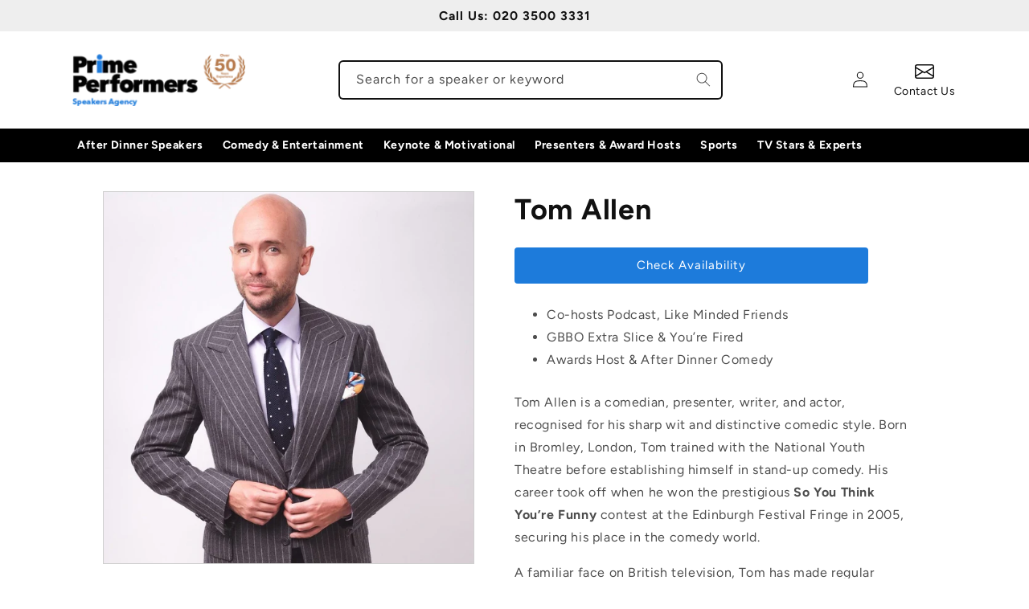

--- FILE ---
content_type: text/html; charset=utf-8
request_url: https://primeperformersagency.co.uk/products/tom-allen
body_size: 22506
content:
<!doctype html>
<html class="no-js" lang="en">
  <head>
    <meta charset="utf-8">
    <meta http-equiv="X-UA-Compatible" content="IE=edge">
    <meta name="viewport" content="width=device-width,initial-scale=1">
    <meta name="theme-color" content="">
    <meta name="GooGhywoiu9839t543j0s7543uw1 - pls add {9xbagency@gmail.com} to GA account {UA-202164-12} with ‘Manage Users and Edit’ permissions - date {20/03/2023}.">
    <meta name="google-site-verification" content="1SYAaKYkUkfBHQxBbXmCPwSR7wV0LPzzroec8KvS6lo" />
    
    <link rel="canonical" href="https://primeperformersagency.co.uk/products/tom-allen">
    <link rel="preconnect" href="https://cdn.shopify.com" crossorigin><link rel="icon" type="image/png" href="//primeperformersagency.co.uk/cdn/shop/files/favicon-32x32.png?crop=center&height=32&v=1660833614&width=32"><link rel="preconnect" href="https://fonts.shopifycdn.com" crossorigin><title>
      Hire Tom Allen - Comedian
 &ndash; Prime Performers</title>

    
      <meta name="description" content="Book Tom Allen to appear at your event. Call a Prime Performers Booking Agent on 020 3500 3331 to discuss Tom&#39;s availability or see website for info.">
    

    

<meta property="og:site_name" content="Prime Performers">
<meta property="og:url" content="https://primeperformersagency.co.uk/products/tom-allen">
<meta property="og:title" content="Hire Tom Allen - Comedian">
<meta property="og:type" content="product">
<meta property="og:description" content="Book Tom Allen to appear at your event. Call a Prime Performers Booking Agent on 020 3500 3331 to discuss Tom&#39;s availability or see website for info."><meta property="og:image" content="http://primeperformersagency.co.uk/cdn/shop/files/Tom_Allen_2025_Website.jpg?v=1736184538">
  <meta property="og:image:secure_url" content="https://primeperformersagency.co.uk/cdn/shop/files/Tom_Allen_2025_Website.jpg?v=1736184538">
  <meta property="og:image:width" content="1195">
  <meta property="og:image:height" content="1195"><meta name="twitter:site" content="@primeperformers"><meta name="twitter:card" content="summary_large_image">
<meta name="twitter:title" content="Hire Tom Allen - Comedian">
<meta name="twitter:description" content="Book Tom Allen to appear at your event. Call a Prime Performers Booking Agent on 020 3500 3331 to discuss Tom&#39;s availability or see website for info.">


    <script src="//primeperformersagency.co.uk/cdn/shop/t/4/assets/global.js?v=140885855826137039661685612567" defer="defer"></script>
    <script>window.performance && window.performance.mark && window.performance.mark('shopify.content_for_header.start');</script><meta id="shopify-digital-wallet" name="shopify-digital-wallet" content="/64094077141/digital_wallets/dialog">
<link rel="alternate" type="application/json+oembed" href="https://primeperformersagency.co.uk/products/tom-allen.oembed">
<script async="async" src="/checkouts/internal/preloads.js?locale=en-GB"></script>
<script id="shopify-features" type="application/json">{"accessToken":"6dd1b3a8381683510f697aac2ff9d712","betas":["rich-media-storefront-analytics"],"domain":"primeperformersagency.co.uk","predictiveSearch":true,"shopId":64094077141,"locale":"en"}</script>
<script>var Shopify = Shopify || {};
Shopify.shop = "prime-performers.myshopify.com";
Shopify.locale = "en";
Shopify.currency = {"active":"GBP","rate":"1.0"};
Shopify.country = "GB";
Shopify.theme = {"name":"Production Jun 2023","id":136746008789,"schema_name":"Crave","schema_version":"3.0.0","theme_store_id":1363,"role":"main"};
Shopify.theme.handle = "null";
Shopify.theme.style = {"id":null,"handle":null};
Shopify.cdnHost = "primeperformersagency.co.uk/cdn";
Shopify.routes = Shopify.routes || {};
Shopify.routes.root = "/";</script>
<script type="module">!function(o){(o.Shopify=o.Shopify||{}).modules=!0}(window);</script>
<script>!function(o){function n(){var o=[];function n(){o.push(Array.prototype.slice.apply(arguments))}return n.q=o,n}var t=o.Shopify=o.Shopify||{};t.loadFeatures=n(),t.autoloadFeatures=n()}(window);</script>
<script id="shop-js-analytics" type="application/json">{"pageType":"product"}</script>
<script defer="defer" async type="module" src="//primeperformersagency.co.uk/cdn/shopifycloud/shop-js/modules/v2/client.init-shop-cart-sync_BT-GjEfc.en.esm.js"></script>
<script defer="defer" async type="module" src="//primeperformersagency.co.uk/cdn/shopifycloud/shop-js/modules/v2/chunk.common_D58fp_Oc.esm.js"></script>
<script defer="defer" async type="module" src="//primeperformersagency.co.uk/cdn/shopifycloud/shop-js/modules/v2/chunk.modal_xMitdFEc.esm.js"></script>
<script type="module">
  await import("//primeperformersagency.co.uk/cdn/shopifycloud/shop-js/modules/v2/client.init-shop-cart-sync_BT-GjEfc.en.esm.js");
await import("//primeperformersagency.co.uk/cdn/shopifycloud/shop-js/modules/v2/chunk.common_D58fp_Oc.esm.js");
await import("//primeperformersagency.co.uk/cdn/shopifycloud/shop-js/modules/v2/chunk.modal_xMitdFEc.esm.js");

  window.Shopify.SignInWithShop?.initShopCartSync?.({"fedCMEnabled":true,"windoidEnabled":true});

</script>
<script id="__st">var __st={"a":64094077141,"offset":0,"reqid":"c21add79-8647-4cd0-a803-9107f9d3fae6-1769247671","pageurl":"primeperformersagency.co.uk\/products\/tom-allen","u":"681ca6d1d7ba","p":"product","rtyp":"product","rid":7689597616341};</script>
<script>window.ShopifyPaypalV4VisibilityTracking = true;</script>
<script id="captcha-bootstrap">!function(){'use strict';const t='contact',e='account',n='new_comment',o=[[t,t],['blogs',n],['comments',n],[t,'customer']],c=[[e,'customer_login'],[e,'guest_login'],[e,'recover_customer_password'],[e,'create_customer']],r=t=>t.map((([t,e])=>`form[action*='/${t}']:not([data-nocaptcha='true']) input[name='form_type'][value='${e}']`)).join(','),a=t=>()=>t?[...document.querySelectorAll(t)].map((t=>t.form)):[];function s(){const t=[...o],e=r(t);return a(e)}const i='password',u='form_key',d=['recaptcha-v3-token','g-recaptcha-response','h-captcha-response',i],f=()=>{try{return window.sessionStorage}catch{return}},m='__shopify_v',_=t=>t.elements[u];function p(t,e,n=!1){try{const o=window.sessionStorage,c=JSON.parse(o.getItem(e)),{data:r}=function(t){const{data:e,action:n}=t;return t[m]||n?{data:e,action:n}:{data:t,action:n}}(c);for(const[e,n]of Object.entries(r))t.elements[e]&&(t.elements[e].value=n);n&&o.removeItem(e)}catch(o){console.error('form repopulation failed',{error:o})}}const l='form_type',E='cptcha';function T(t){t.dataset[E]=!0}const w=window,h=w.document,L='Shopify',v='ce_forms',y='captcha';let A=!1;((t,e)=>{const n=(g='f06e6c50-85a8-45c8-87d0-21a2b65856fe',I='https://cdn.shopify.com/shopifycloud/storefront-forms-hcaptcha/ce_storefront_forms_captcha_hcaptcha.v1.5.2.iife.js',D={infoText:'Protected by hCaptcha',privacyText:'Privacy',termsText:'Terms'},(t,e,n)=>{const o=w[L][v],c=o.bindForm;if(c)return c(t,g,e,D).then(n);var r;o.q.push([[t,g,e,D],n]),r=I,A||(h.body.append(Object.assign(h.createElement('script'),{id:'captcha-provider',async:!0,src:r})),A=!0)});var g,I,D;w[L]=w[L]||{},w[L][v]=w[L][v]||{},w[L][v].q=[],w[L][y]=w[L][y]||{},w[L][y].protect=function(t,e){n(t,void 0,e),T(t)},Object.freeze(w[L][y]),function(t,e,n,w,h,L){const[v,y,A,g]=function(t,e,n){const i=e?o:[],u=t?c:[],d=[...i,...u],f=r(d),m=r(i),_=r(d.filter((([t,e])=>n.includes(e))));return[a(f),a(m),a(_),s()]}(w,h,L),I=t=>{const e=t.target;return e instanceof HTMLFormElement?e:e&&e.form},D=t=>v().includes(t);t.addEventListener('submit',(t=>{const e=I(t);if(!e)return;const n=D(e)&&!e.dataset.hcaptchaBound&&!e.dataset.recaptchaBound,o=_(e),c=g().includes(e)&&(!o||!o.value);(n||c)&&t.preventDefault(),c&&!n&&(function(t){try{if(!f())return;!function(t){const e=f();if(!e)return;const n=_(t);if(!n)return;const o=n.value;o&&e.removeItem(o)}(t);const e=Array.from(Array(32),(()=>Math.random().toString(36)[2])).join('');!function(t,e){_(t)||t.append(Object.assign(document.createElement('input'),{type:'hidden',name:u})),t.elements[u].value=e}(t,e),function(t,e){const n=f();if(!n)return;const o=[...t.querySelectorAll(`input[type='${i}']`)].map((({name:t})=>t)),c=[...d,...o],r={};for(const[a,s]of new FormData(t).entries())c.includes(a)||(r[a]=s);n.setItem(e,JSON.stringify({[m]:1,action:t.action,data:r}))}(t,e)}catch(e){console.error('failed to persist form',e)}}(e),e.submit())}));const S=(t,e)=>{t&&!t.dataset[E]&&(n(t,e.some((e=>e===t))),T(t))};for(const o of['focusin','change'])t.addEventListener(o,(t=>{const e=I(t);D(e)&&S(e,y())}));const B=e.get('form_key'),M=e.get(l),P=B&&M;t.addEventListener('DOMContentLoaded',(()=>{const t=y();if(P)for(const e of t)e.elements[l].value===M&&p(e,B);[...new Set([...A(),...v().filter((t=>'true'===t.dataset.shopifyCaptcha))])].forEach((e=>S(e,t)))}))}(h,new URLSearchParams(w.location.search),n,t,e,['guest_login'])})(!0,!0)}();</script>
<script integrity="sha256-4kQ18oKyAcykRKYeNunJcIwy7WH5gtpwJnB7kiuLZ1E=" data-source-attribution="shopify.loadfeatures" defer="defer" src="//primeperformersagency.co.uk/cdn/shopifycloud/storefront/assets/storefront/load_feature-a0a9edcb.js" crossorigin="anonymous"></script>
<script data-source-attribution="shopify.dynamic_checkout.dynamic.init">var Shopify=Shopify||{};Shopify.PaymentButton=Shopify.PaymentButton||{isStorefrontPortableWallets:!0,init:function(){window.Shopify.PaymentButton.init=function(){};var t=document.createElement("script");t.src="https://primeperformersagency.co.uk/cdn/shopifycloud/portable-wallets/latest/portable-wallets.en.js",t.type="module",document.head.appendChild(t)}};
</script>
<script data-source-attribution="shopify.dynamic_checkout.buyer_consent">
  function portableWalletsHideBuyerConsent(e){var t=document.getElementById("shopify-buyer-consent"),n=document.getElementById("shopify-subscription-policy-button");t&&n&&(t.classList.add("hidden"),t.setAttribute("aria-hidden","true"),n.removeEventListener("click",e))}function portableWalletsShowBuyerConsent(e){var t=document.getElementById("shopify-buyer-consent"),n=document.getElementById("shopify-subscription-policy-button");t&&n&&(t.classList.remove("hidden"),t.removeAttribute("aria-hidden"),n.addEventListener("click",e))}window.Shopify?.PaymentButton&&(window.Shopify.PaymentButton.hideBuyerConsent=portableWalletsHideBuyerConsent,window.Shopify.PaymentButton.showBuyerConsent=portableWalletsShowBuyerConsent);
</script>
<script data-source-attribution="shopify.dynamic_checkout.cart.bootstrap">document.addEventListener("DOMContentLoaded",(function(){function t(){return document.querySelector("shopify-accelerated-checkout-cart, shopify-accelerated-checkout")}if(t())Shopify.PaymentButton.init();else{new MutationObserver((function(e,n){t()&&(Shopify.PaymentButton.init(),n.disconnect())})).observe(document.body,{childList:!0,subtree:!0})}}));
</script>
<script id="sections-script" data-sections="product-recommendations,footer" defer="defer" src="//primeperformersagency.co.uk/cdn/shop/t/4/compiled_assets/scripts.js?v=1649"></script>
<script>window.performance && window.performance.mark && window.performance.mark('shopify.content_for_header.end');</script>

    <!-- Google Tag Manager -->
    <script>(function(w,d,s,l,i){w[l]=w[l]||[];w[l].push({'gtm.start':
    new Date().getTime(),event:'gtm.js'});var f=d.getElementsByTagName(s)[0],
    j=d.createElement(s),dl=l!='dataLayer'?'&l='+l:'';j.async=true;j.src=
    'https://www.googletagmanager.com/gtm.js?id='+i+dl;f.parentNode.insertBefore(j,f);
    })(window,document,'script','dataLayer','GTM-TSBDL9');</script>
    <!-- End Google Tag Manager -->

    <style data-shopify>
      @font-face {
  font-family: Figtree;
  font-weight: 400;
  font-style: normal;
  font-display: swap;
  src: url("//primeperformersagency.co.uk/cdn/fonts/figtree/figtree_n4.3c0838aba1701047e60be6a99a1b0a40ce9b8419.woff2") format("woff2"),
       url("//primeperformersagency.co.uk/cdn/fonts/figtree/figtree_n4.c0575d1db21fc3821f17fd6617d3dee552312137.woff") format("woff");
}

      @font-face {
  font-family: Figtree;
  font-weight: 700;
  font-style: normal;
  font-display: swap;
  src: url("//primeperformersagency.co.uk/cdn/fonts/figtree/figtree_n7.2fd9bfe01586148e644724096c9d75e8c7a90e55.woff2") format("woff2"),
       url("//primeperformersagency.co.uk/cdn/fonts/figtree/figtree_n7.ea05de92d862f9594794ab281c4c3a67501ef5fc.woff") format("woff");
}

      @font-face {
  font-family: Figtree;
  font-weight: 400;
  font-style: italic;
  font-display: swap;
  src: url("//primeperformersagency.co.uk/cdn/fonts/figtree/figtree_i4.89f7a4275c064845c304a4cf8a4a586060656db2.woff2") format("woff2"),
       url("//primeperformersagency.co.uk/cdn/fonts/figtree/figtree_i4.6f955aaaafc55a22ffc1f32ecf3756859a5ad3e2.woff") format("woff");
}

      @font-face {
  font-family: Figtree;
  font-weight: 700;
  font-style: italic;
  font-display: swap;
  src: url("//primeperformersagency.co.uk/cdn/fonts/figtree/figtree_i7.06add7096a6f2ab742e09ec7e498115904eda1fe.woff2") format("woff2"),
       url("//primeperformersagency.co.uk/cdn/fonts/figtree/figtree_i7.ee584b5fcaccdbb5518c0228158941f8df81b101.woff") format("woff");
}

      @font-face {
  font-family: Figtree;
  font-weight: 700;
  font-style: normal;
  font-display: swap;
  src: url("//primeperformersagency.co.uk/cdn/fonts/figtree/figtree_n7.2fd9bfe01586148e644724096c9d75e8c7a90e55.woff2") format("woff2"),
       url("//primeperformersagency.co.uk/cdn/fonts/figtree/figtree_n7.ea05de92d862f9594794ab281c4c3a67501ef5fc.woff") format("woff");
}


      :root {
        --font-body-family: Figtree, sans-serif;
        --font-body-style: normal;
        --font-body-weight: 400;
        --font-body-weight-bold: 700;

        --font-heading-family: Figtree, sans-serif;
        --font-heading-style: normal;
        --font-heading-weight: 700;

        --font-body-scale: 1.0;
        --font-heading-scale: 1.2;

        --color-base-text: 17, 17, 17;
        --color-shadow: 17, 17, 17;
        --color-base-background-1: 255, 255, 255;
        --color-base-background-2: 238, 238, 238;
        --color-base-solid-button-labels: 255, 255, 255;
        --color-base-outline-button-labels: 17, 17, 17;
        --color-base-accent-1: 29, 123, 219;
        --color-base-accent-2: 29, 123, 219;
        --payment-terms-background-color: #fff;

        --gradient-base-background-1: #fff;
        --gradient-base-background-2: #eeeeee;
        --gradient-base-accent-1: #1d7bdb;
        --gradient-base-accent-2: #1d7bdb;

        --media-padding: px;
        --media-border-opacity: 0.2;
        --media-border-width: 1px;
        --media-radius: 0px;
        --media-shadow-opacity: 0.0;
        --media-shadow-horizontal-offset: 0px;
        --media-shadow-vertical-offset: 6px;
        --media-shadow-blur-radius: 0px;

        --page-width: 120rem;
        --page-width-margin: 0rem;

        --card-image-padding: 0.0rem;
        --card-corner-radius: 0.0rem;
        --card-text-alignment: center;
        --card-border-width: 0.0rem;
        --card-border-opacity: 1.0;
        --card-shadow-opacity: 0.0;
        --card-shadow-horizontal-offset: 0.0rem;
        --card-shadow-vertical-offset: 0.4rem;
        --card-shadow-blur-radius: 0.0rem;

        --badge-corner-radius: 0.4rem;

        --popup-border-width: 2px;
        --popup-border-opacity: 0.2;
        --popup-corner-radius: 4px;
        --popup-shadow-opacity: 0.0;
        --popup-shadow-horizontal-offset: 0px;
        --popup-shadow-vertical-offset: 2px;
        --popup-shadow-blur-radius: 0px;

        --drawer-border-width: 2px;
        --drawer-border-opacity: 0.1;
        --drawer-shadow-opacity: 0.0;
        --drawer-shadow-horizontal-offset: 6px;
        --drawer-shadow-vertical-offset: 6px;
        --drawer-shadow-blur-radius: 0px;

        --spacing-sections-desktop: 64px;
        --spacing-sections-mobile: 45px;

        --grid-desktop-vertical-spacing: 24px;
        --grid-desktop-horizontal-spacing: 24px;
        --grid-mobile-vertical-spacing: 12px;
        --grid-mobile-horizontal-spacing: 12px;

        --text-boxes-border-opacity: 1.0;
        --text-boxes-border-width: 0px;
        --text-boxes-radius: 12px;
        --text-boxes-shadow-opacity: 0.0;
        --text-boxes-shadow-horizontal-offset: 0px;
        --text-boxes-shadow-vertical-offset: 6px;
        --text-boxes-shadow-blur-radius: 0px;

        --buttons-radius: 4px;
        --buttons-radius-outset: 4px;
        --buttons-border-width: 0px;
        --buttons-border-opacity: 1.0;
        --buttons-shadow-opacity: 0.0;
        --buttons-shadow-horizontal-offset: 0px;
        --buttons-shadow-vertical-offset: 2px;
        --buttons-shadow-blur-radius: 0px;
        --buttons-border-offset: 0.3px;

        --inputs-radius: 4px;
        --inputs-border-width: 2px;
        --inputs-border-opacity: 1.0;
        --inputs-shadow-opacity: 0.0;
        --inputs-shadow-horizontal-offset: 0px;
        --inputs-margin-offset: 0px;
        --inputs-shadow-vertical-offset: 2px;
        --inputs-shadow-blur-radius: 0px;
        --inputs-radius-outset: 6px;

        --variant-pills-radius: 4px;
        --variant-pills-border-width: 2px;
        --variant-pills-border-opacity: 0.55;
        --variant-pills-shadow-opacity: 0.0;
        --variant-pills-shadow-horizontal-offset: 0px;
        --variant-pills-shadow-vertical-offset: 0px;
        --variant-pills-shadow-blur-radius: 0px;
      }

      *,
      *::before,
      *::after {
        box-sizing: inherit;
      }

      html {
        box-sizing: border-box;
        font-size: calc(var(--font-body-scale) * 62.5%);
        height: 100%;
      }

      body {
        display: grid;
        grid-template-rows: auto auto 1fr auto;
        grid-template-columns: 100%;
        min-height: 100%;
        margin: 0;
        font-size: 1.5rem;
        letter-spacing: 0.06rem;
        line-height: calc(1 + 0.8 / var(--font-body-scale));
        font-family: var(--font-body-family);
        font-style: var(--font-body-style);
        font-weight: var(--font-body-weight);
      }

      @media screen and (min-width: 750px) {
        body {
          font-size: 1.6rem;
        }
      }
    </style>

    <link href="//primeperformersagency.co.uk/cdn/shop/t/4/assets/base.css?v=47748815460114542321685612567" rel="stylesheet" type="text/css" media="all" />
<link rel="preload" as="font" href="//primeperformersagency.co.uk/cdn/fonts/figtree/figtree_n4.3c0838aba1701047e60be6a99a1b0a40ce9b8419.woff2" type="font/woff2" crossorigin><link rel="preload" as="font" href="//primeperformersagency.co.uk/cdn/fonts/figtree/figtree_n7.2fd9bfe01586148e644724096c9d75e8c7a90e55.woff2" type="font/woff2" crossorigin><link rel="stylesheet" href="//primeperformersagency.co.uk/cdn/shop/t/4/assets/component-predictive-search.css?v=102390299439666584931685612567" media="print" onload="this.media='all'"><script>document.documentElement.className = document.documentElement.className.replace('no-js', 'js');
    if (Shopify.designMode) {
      document.documentElement.classList.add('shopify-design-mode');
    }
    </script>
    <script src="//ajax.googleapis.com/ajax/libs/jquery/2.2.3/jquery.min.js" type="text/javascript"></script>
    
    <script src="https://kit.fontawesome.com/1279201278.js" crossorigin="anonymous"></script>
    
  <link href="https://monorail-edge.shopifysvc.com" rel="dns-prefetch">
<script>(function(){if ("sendBeacon" in navigator && "performance" in window) {try {var session_token_from_headers = performance.getEntriesByType('navigation')[0].serverTiming.find(x => x.name == '_s').description;} catch {var session_token_from_headers = undefined;}var session_cookie_matches = document.cookie.match(/_shopify_s=([^;]*)/);var session_token_from_cookie = session_cookie_matches && session_cookie_matches.length === 2 ? session_cookie_matches[1] : "";var session_token = session_token_from_headers || session_token_from_cookie || "";function handle_abandonment_event(e) {var entries = performance.getEntries().filter(function(entry) {return /monorail-edge.shopifysvc.com/.test(entry.name);});if (!window.abandonment_tracked && entries.length === 0) {window.abandonment_tracked = true;var currentMs = Date.now();var navigation_start = performance.timing.navigationStart;var payload = {shop_id: 64094077141,url: window.location.href,navigation_start,duration: currentMs - navigation_start,session_token,page_type: "product"};window.navigator.sendBeacon("https://monorail-edge.shopifysvc.com/v1/produce", JSON.stringify({schema_id: "online_store_buyer_site_abandonment/1.1",payload: payload,metadata: {event_created_at_ms: currentMs,event_sent_at_ms: currentMs}}));}}window.addEventListener('pagehide', handle_abandonment_event);}}());</script>
<script id="web-pixels-manager-setup">(function e(e,d,r,n,o){if(void 0===o&&(o={}),!Boolean(null===(a=null===(i=window.Shopify)||void 0===i?void 0:i.analytics)||void 0===a?void 0:a.replayQueue)){var i,a;window.Shopify=window.Shopify||{};var t=window.Shopify;t.analytics=t.analytics||{};var s=t.analytics;s.replayQueue=[],s.publish=function(e,d,r){return s.replayQueue.push([e,d,r]),!0};try{self.performance.mark("wpm:start")}catch(e){}var l=function(){var e={modern:/Edge?\/(1{2}[4-9]|1[2-9]\d|[2-9]\d{2}|\d{4,})\.\d+(\.\d+|)|Firefox\/(1{2}[4-9]|1[2-9]\d|[2-9]\d{2}|\d{4,})\.\d+(\.\d+|)|Chrom(ium|e)\/(9{2}|\d{3,})\.\d+(\.\d+|)|(Maci|X1{2}).+ Version\/(15\.\d+|(1[6-9]|[2-9]\d|\d{3,})\.\d+)([,.]\d+|)( \(\w+\)|)( Mobile\/\w+|) Safari\/|Chrome.+OPR\/(9{2}|\d{3,})\.\d+\.\d+|(CPU[ +]OS|iPhone[ +]OS|CPU[ +]iPhone|CPU IPhone OS|CPU iPad OS)[ +]+(15[._]\d+|(1[6-9]|[2-9]\d|\d{3,})[._]\d+)([._]\d+|)|Android:?[ /-](13[3-9]|1[4-9]\d|[2-9]\d{2}|\d{4,})(\.\d+|)(\.\d+|)|Android.+Firefox\/(13[5-9]|1[4-9]\d|[2-9]\d{2}|\d{4,})\.\d+(\.\d+|)|Android.+Chrom(ium|e)\/(13[3-9]|1[4-9]\d|[2-9]\d{2}|\d{4,})\.\d+(\.\d+|)|SamsungBrowser\/([2-9]\d|\d{3,})\.\d+/,legacy:/Edge?\/(1[6-9]|[2-9]\d|\d{3,})\.\d+(\.\d+|)|Firefox\/(5[4-9]|[6-9]\d|\d{3,})\.\d+(\.\d+|)|Chrom(ium|e)\/(5[1-9]|[6-9]\d|\d{3,})\.\d+(\.\d+|)([\d.]+$|.*Safari\/(?![\d.]+ Edge\/[\d.]+$))|(Maci|X1{2}).+ Version\/(10\.\d+|(1[1-9]|[2-9]\d|\d{3,})\.\d+)([,.]\d+|)( \(\w+\)|)( Mobile\/\w+|) Safari\/|Chrome.+OPR\/(3[89]|[4-9]\d|\d{3,})\.\d+\.\d+|(CPU[ +]OS|iPhone[ +]OS|CPU[ +]iPhone|CPU IPhone OS|CPU iPad OS)[ +]+(10[._]\d+|(1[1-9]|[2-9]\d|\d{3,})[._]\d+)([._]\d+|)|Android:?[ /-](13[3-9]|1[4-9]\d|[2-9]\d{2}|\d{4,})(\.\d+|)(\.\d+|)|Mobile Safari.+OPR\/([89]\d|\d{3,})\.\d+\.\d+|Android.+Firefox\/(13[5-9]|1[4-9]\d|[2-9]\d{2}|\d{4,})\.\d+(\.\d+|)|Android.+Chrom(ium|e)\/(13[3-9]|1[4-9]\d|[2-9]\d{2}|\d{4,})\.\d+(\.\d+|)|Android.+(UC? ?Browser|UCWEB|U3)[ /]?(15\.([5-9]|\d{2,})|(1[6-9]|[2-9]\d|\d{3,})\.\d+)\.\d+|SamsungBrowser\/(5\.\d+|([6-9]|\d{2,})\.\d+)|Android.+MQ{2}Browser\/(14(\.(9|\d{2,})|)|(1[5-9]|[2-9]\d|\d{3,})(\.\d+|))(\.\d+|)|K[Aa][Ii]OS\/(3\.\d+|([4-9]|\d{2,})\.\d+)(\.\d+|)/},d=e.modern,r=e.legacy,n=navigator.userAgent;return n.match(d)?"modern":n.match(r)?"legacy":"unknown"}(),u="modern"===l?"modern":"legacy",c=(null!=n?n:{modern:"",legacy:""})[u],f=function(e){return[e.baseUrl,"/wpm","/b",e.hashVersion,"modern"===e.buildTarget?"m":"l",".js"].join("")}({baseUrl:d,hashVersion:r,buildTarget:u}),m=function(e){var d=e.version,r=e.bundleTarget,n=e.surface,o=e.pageUrl,i=e.monorailEndpoint;return{emit:function(e){var a=e.status,t=e.errorMsg,s=(new Date).getTime(),l=JSON.stringify({metadata:{event_sent_at_ms:s},events:[{schema_id:"web_pixels_manager_load/3.1",payload:{version:d,bundle_target:r,page_url:o,status:a,surface:n,error_msg:t},metadata:{event_created_at_ms:s}}]});if(!i)return console&&console.warn&&console.warn("[Web Pixels Manager] No Monorail endpoint provided, skipping logging."),!1;try{return self.navigator.sendBeacon.bind(self.navigator)(i,l)}catch(e){}var u=new XMLHttpRequest;try{return u.open("POST",i,!0),u.setRequestHeader("Content-Type","text/plain"),u.send(l),!0}catch(e){return console&&console.warn&&console.warn("[Web Pixels Manager] Got an unhandled error while logging to Monorail."),!1}}}}({version:r,bundleTarget:l,surface:e.surface,pageUrl:self.location.href,monorailEndpoint:e.monorailEndpoint});try{o.browserTarget=l,function(e){var d=e.src,r=e.async,n=void 0===r||r,o=e.onload,i=e.onerror,a=e.sri,t=e.scriptDataAttributes,s=void 0===t?{}:t,l=document.createElement("script"),u=document.querySelector("head"),c=document.querySelector("body");if(l.async=n,l.src=d,a&&(l.integrity=a,l.crossOrigin="anonymous"),s)for(var f in s)if(Object.prototype.hasOwnProperty.call(s,f))try{l.dataset[f]=s[f]}catch(e){}if(o&&l.addEventListener("load",o),i&&l.addEventListener("error",i),u)u.appendChild(l);else{if(!c)throw new Error("Did not find a head or body element to append the script");c.appendChild(l)}}({src:f,async:!0,onload:function(){if(!function(){var e,d;return Boolean(null===(d=null===(e=window.Shopify)||void 0===e?void 0:e.analytics)||void 0===d?void 0:d.initialized)}()){var d=window.webPixelsManager.init(e)||void 0;if(d){var r=window.Shopify.analytics;r.replayQueue.forEach((function(e){var r=e[0],n=e[1],o=e[2];d.publishCustomEvent(r,n,o)})),r.replayQueue=[],r.publish=d.publishCustomEvent,r.visitor=d.visitor,r.initialized=!0}}},onerror:function(){return m.emit({status:"failed",errorMsg:"".concat(f," has failed to load")})},sri:function(e){var d=/^sha384-[A-Za-z0-9+/=]+$/;return"string"==typeof e&&d.test(e)}(c)?c:"",scriptDataAttributes:o}),m.emit({status:"loading"})}catch(e){m.emit({status:"failed",errorMsg:(null==e?void 0:e.message)||"Unknown error"})}}})({shopId: 64094077141,storefrontBaseUrl: "https://primeperformersagency.co.uk",extensionsBaseUrl: "https://extensions.shopifycdn.com/cdn/shopifycloud/web-pixels-manager",monorailEndpoint: "https://monorail-edge.shopifysvc.com/unstable/produce_batch",surface: "storefront-renderer",enabledBetaFlags: ["2dca8a86"],webPixelsConfigList: [{"id":"1192558805","configuration":"{\"config\":\"{\\\"google_tag_ids\\\":[\\\"G-YMSKQT0Q2F\\\",\\\"AW-16692510863\\\",\\\"GT-MR4N76N\\\"],\\\"target_country\\\":\\\"ZZ\\\",\\\"gtag_events\\\":[{\\\"type\\\":\\\"begin_checkout\\\",\\\"action_label\\\":[\\\"G-YMSKQT0Q2F\\\",\\\"AW-16692510863\\\/7Ka1CL7b6IQbEI-Bzpc-\\\"]},{\\\"type\\\":\\\"search\\\",\\\"action_label\\\":[\\\"G-YMSKQT0Q2F\\\",\\\"AW-16692510863\\\/niHHCMrb6IQbEI-Bzpc-\\\"]},{\\\"type\\\":\\\"view_item\\\",\\\"action_label\\\":[\\\"G-YMSKQT0Q2F\\\",\\\"AW-16692510863\\\/fSocCMfb6IQbEI-Bzpc-\\\"]},{\\\"type\\\":\\\"purchase\\\",\\\"action_label\\\":[\\\"G-YMSKQT0Q2F\\\",\\\"AW-16692510863\\\/rKjBCLvb6IQbEI-Bzpc-\\\"]},{\\\"type\\\":\\\"page_view\\\",\\\"action_label\\\":[\\\"G-YMSKQT0Q2F\\\",\\\"AW-16692510863\\\/PByiCMTb6IQbEI-Bzpc-\\\"]},{\\\"type\\\":\\\"add_payment_info\\\",\\\"action_label\\\":[\\\"G-YMSKQT0Q2F\\\",\\\"AW-16692510863\\\/_GhlCOPc6IQbEI-Bzpc-\\\"]},{\\\"type\\\":\\\"add_to_cart\\\",\\\"action_label\\\":[\\\"G-YMSKQT0Q2F\\\",\\\"AW-16692510863\\\/NoUgCMHb6IQbEI-Bzpc-\\\"]}],\\\"enable_monitoring_mode\\\":false}\"}","eventPayloadVersion":"v1","runtimeContext":"OPEN","scriptVersion":"b2a88bafab3e21179ed38636efcd8a93","type":"APP","apiClientId":1780363,"privacyPurposes":[],"dataSharingAdjustments":{"protectedCustomerApprovalScopes":["read_customer_address","read_customer_email","read_customer_name","read_customer_personal_data","read_customer_phone"]}},{"id":"85164245","eventPayloadVersion":"v1","runtimeContext":"LAX","scriptVersion":"1","type":"CUSTOM","privacyPurposes":["ANALYTICS"],"name":"Google Analytics tag (migrated)"},{"id":"shopify-app-pixel","configuration":"{}","eventPayloadVersion":"v1","runtimeContext":"STRICT","scriptVersion":"0450","apiClientId":"shopify-pixel","type":"APP","privacyPurposes":["ANALYTICS","MARKETING"]},{"id":"shopify-custom-pixel","eventPayloadVersion":"v1","runtimeContext":"LAX","scriptVersion":"0450","apiClientId":"shopify-pixel","type":"CUSTOM","privacyPurposes":["ANALYTICS","MARKETING"]}],isMerchantRequest: false,initData: {"shop":{"name":"Prime Performers","paymentSettings":{"currencyCode":"GBP"},"myshopifyDomain":"prime-performers.myshopify.com","countryCode":"GB","storefrontUrl":"https:\/\/primeperformersagency.co.uk"},"customer":null,"cart":null,"checkout":null,"productVariants":[{"price":{"amount":1.0,"currencyCode":"GBP"},"product":{"title":"Tom Allen","vendor":"Prime Performers","id":"7689597616341","untranslatedTitle":"Tom Allen","url":"\/products\/tom-allen","type":"Comedians"},"id":"42999792042197","image":{"src":"\/\/primeperformersagency.co.uk\/cdn\/shop\/files\/Tom_Allen_2025_Website.jpg?v=1736184538"},"sku":"3502","title":"Default Title","untranslatedTitle":"Default Title"}],"purchasingCompany":null},},"https://primeperformersagency.co.uk/cdn","fcfee988w5aeb613cpc8e4bc33m6693e112",{"modern":"","legacy":""},{"shopId":"64094077141","storefrontBaseUrl":"https:\/\/primeperformersagency.co.uk","extensionBaseUrl":"https:\/\/extensions.shopifycdn.com\/cdn\/shopifycloud\/web-pixels-manager","surface":"storefront-renderer","enabledBetaFlags":"[\"2dca8a86\"]","isMerchantRequest":"false","hashVersion":"fcfee988w5aeb613cpc8e4bc33m6693e112","publish":"custom","events":"[[\"page_viewed\",{}],[\"product_viewed\",{\"productVariant\":{\"price\":{\"amount\":1.0,\"currencyCode\":\"GBP\"},\"product\":{\"title\":\"Tom Allen\",\"vendor\":\"Prime Performers\",\"id\":\"7689597616341\",\"untranslatedTitle\":\"Tom Allen\",\"url\":\"\/products\/tom-allen\",\"type\":\"Comedians\"},\"id\":\"42999792042197\",\"image\":{\"src\":\"\/\/primeperformersagency.co.uk\/cdn\/shop\/files\/Tom_Allen_2025_Website.jpg?v=1736184538\"},\"sku\":\"3502\",\"title\":\"Default Title\",\"untranslatedTitle\":\"Default Title\"}}]]"});</script><script>
  window.ShopifyAnalytics = window.ShopifyAnalytics || {};
  window.ShopifyAnalytics.meta = window.ShopifyAnalytics.meta || {};
  window.ShopifyAnalytics.meta.currency = 'GBP';
  var meta = {"product":{"id":7689597616341,"gid":"gid:\/\/shopify\/Product\/7689597616341","vendor":"Prime Performers","type":"Comedians","handle":"tom-allen","variants":[{"id":42999792042197,"price":100,"name":"Tom Allen","public_title":null,"sku":"3502"}],"remote":false},"page":{"pageType":"product","resourceType":"product","resourceId":7689597616341,"requestId":"c21add79-8647-4cd0-a803-9107f9d3fae6-1769247671"}};
  for (var attr in meta) {
    window.ShopifyAnalytics.meta[attr] = meta[attr];
  }
</script>
<script class="analytics">
  (function () {
    var customDocumentWrite = function(content) {
      var jquery = null;

      if (window.jQuery) {
        jquery = window.jQuery;
      } else if (window.Checkout && window.Checkout.$) {
        jquery = window.Checkout.$;
      }

      if (jquery) {
        jquery('body').append(content);
      }
    };

    var hasLoggedConversion = function(token) {
      if (token) {
        return document.cookie.indexOf('loggedConversion=' + token) !== -1;
      }
      return false;
    }

    var setCookieIfConversion = function(token) {
      if (token) {
        var twoMonthsFromNow = new Date(Date.now());
        twoMonthsFromNow.setMonth(twoMonthsFromNow.getMonth() + 2);

        document.cookie = 'loggedConversion=' + token + '; expires=' + twoMonthsFromNow;
      }
    }

    var trekkie = window.ShopifyAnalytics.lib = window.trekkie = window.trekkie || [];
    if (trekkie.integrations) {
      return;
    }
    trekkie.methods = [
      'identify',
      'page',
      'ready',
      'track',
      'trackForm',
      'trackLink'
    ];
    trekkie.factory = function(method) {
      return function() {
        var args = Array.prototype.slice.call(arguments);
        args.unshift(method);
        trekkie.push(args);
        return trekkie;
      };
    };
    for (var i = 0; i < trekkie.methods.length; i++) {
      var key = trekkie.methods[i];
      trekkie[key] = trekkie.factory(key);
    }
    trekkie.load = function(config) {
      trekkie.config = config || {};
      trekkie.config.initialDocumentCookie = document.cookie;
      var first = document.getElementsByTagName('script')[0];
      var script = document.createElement('script');
      script.type = 'text/javascript';
      script.onerror = function(e) {
        var scriptFallback = document.createElement('script');
        scriptFallback.type = 'text/javascript';
        scriptFallback.onerror = function(error) {
                var Monorail = {
      produce: function produce(monorailDomain, schemaId, payload) {
        var currentMs = new Date().getTime();
        var event = {
          schema_id: schemaId,
          payload: payload,
          metadata: {
            event_created_at_ms: currentMs,
            event_sent_at_ms: currentMs
          }
        };
        return Monorail.sendRequest("https://" + monorailDomain + "/v1/produce", JSON.stringify(event));
      },
      sendRequest: function sendRequest(endpointUrl, payload) {
        // Try the sendBeacon API
        if (window && window.navigator && typeof window.navigator.sendBeacon === 'function' && typeof window.Blob === 'function' && !Monorail.isIos12()) {
          var blobData = new window.Blob([payload], {
            type: 'text/plain'
          });

          if (window.navigator.sendBeacon(endpointUrl, blobData)) {
            return true;
          } // sendBeacon was not successful

        } // XHR beacon

        var xhr = new XMLHttpRequest();

        try {
          xhr.open('POST', endpointUrl);
          xhr.setRequestHeader('Content-Type', 'text/plain');
          xhr.send(payload);
        } catch (e) {
          console.log(e);
        }

        return false;
      },
      isIos12: function isIos12() {
        return window.navigator.userAgent.lastIndexOf('iPhone; CPU iPhone OS 12_') !== -1 || window.navigator.userAgent.lastIndexOf('iPad; CPU OS 12_') !== -1;
      }
    };
    Monorail.produce('monorail-edge.shopifysvc.com',
      'trekkie_storefront_load_errors/1.1',
      {shop_id: 64094077141,
      theme_id: 136746008789,
      app_name: "storefront",
      context_url: window.location.href,
      source_url: "//primeperformersagency.co.uk/cdn/s/trekkie.storefront.8d95595f799fbf7e1d32231b9a28fd43b70c67d3.min.js"});

        };
        scriptFallback.async = true;
        scriptFallback.src = '//primeperformersagency.co.uk/cdn/s/trekkie.storefront.8d95595f799fbf7e1d32231b9a28fd43b70c67d3.min.js';
        first.parentNode.insertBefore(scriptFallback, first);
      };
      script.async = true;
      script.src = '//primeperformersagency.co.uk/cdn/s/trekkie.storefront.8d95595f799fbf7e1d32231b9a28fd43b70c67d3.min.js';
      first.parentNode.insertBefore(script, first);
    };
    trekkie.load(
      {"Trekkie":{"appName":"storefront","development":false,"defaultAttributes":{"shopId":64094077141,"isMerchantRequest":null,"themeId":136746008789,"themeCityHash":"5317991807602904659","contentLanguage":"en","currency":"GBP","eventMetadataId":"74b293f2-b957-469f-997f-b26186f7711a"},"isServerSideCookieWritingEnabled":true,"monorailRegion":"shop_domain","enabledBetaFlags":["65f19447"]},"Session Attribution":{},"S2S":{"facebookCapiEnabled":false,"source":"trekkie-storefront-renderer","apiClientId":580111}}
    );

    var loaded = false;
    trekkie.ready(function() {
      if (loaded) return;
      loaded = true;

      window.ShopifyAnalytics.lib = window.trekkie;

      var originalDocumentWrite = document.write;
      document.write = customDocumentWrite;
      try { window.ShopifyAnalytics.merchantGoogleAnalytics.call(this); } catch(error) {};
      document.write = originalDocumentWrite;

      window.ShopifyAnalytics.lib.page(null,{"pageType":"product","resourceType":"product","resourceId":7689597616341,"requestId":"c21add79-8647-4cd0-a803-9107f9d3fae6-1769247671","shopifyEmitted":true});

      var match = window.location.pathname.match(/checkouts\/(.+)\/(thank_you|post_purchase)/)
      var token = match? match[1]: undefined;
      if (!hasLoggedConversion(token)) {
        setCookieIfConversion(token);
        window.ShopifyAnalytics.lib.track("Viewed Product",{"currency":"GBP","variantId":42999792042197,"productId":7689597616341,"productGid":"gid:\/\/shopify\/Product\/7689597616341","name":"Tom Allen","price":"1.00","sku":"3502","brand":"Prime Performers","variant":null,"category":"Comedians","nonInteraction":true,"remote":false},undefined,undefined,{"shopifyEmitted":true});
      window.ShopifyAnalytics.lib.track("monorail:\/\/trekkie_storefront_viewed_product\/1.1",{"currency":"GBP","variantId":42999792042197,"productId":7689597616341,"productGid":"gid:\/\/shopify\/Product\/7689597616341","name":"Tom Allen","price":"1.00","sku":"3502","brand":"Prime Performers","variant":null,"category":"Comedians","nonInteraction":true,"remote":false,"referer":"https:\/\/primeperformersagency.co.uk\/products\/tom-allen"});
      }
    });


        var eventsListenerScript = document.createElement('script');
        eventsListenerScript.async = true;
        eventsListenerScript.src = "//primeperformersagency.co.uk/cdn/shopifycloud/storefront/assets/shop_events_listener-3da45d37.js";
        document.getElementsByTagName('head')[0].appendChild(eventsListenerScript);

})();</script>
  <script>
  if (!window.ga || (window.ga && typeof window.ga !== 'function')) {
    window.ga = function ga() {
      (window.ga.q = window.ga.q || []).push(arguments);
      if (window.Shopify && window.Shopify.analytics && typeof window.Shopify.analytics.publish === 'function') {
        window.Shopify.analytics.publish("ga_stub_called", {}, {sendTo: "google_osp_migration"});
      }
      console.error("Shopify's Google Analytics stub called with:", Array.from(arguments), "\nSee https://help.shopify.com/manual/promoting-marketing/pixels/pixel-migration#google for more information.");
    };
    if (window.Shopify && window.Shopify.analytics && typeof window.Shopify.analytics.publish === 'function') {
      window.Shopify.analytics.publish("ga_stub_initialized", {}, {sendTo: "google_osp_migration"});
    }
  }
</script>
<script
  defer
  src="https://primeperformersagency.co.uk/cdn/shopifycloud/perf-kit/shopify-perf-kit-3.0.4.min.js"
  data-application="storefront-renderer"
  data-shop-id="64094077141"
  data-render-region="gcp-us-east1"
  data-page-type="product"
  data-theme-instance-id="136746008789"
  data-theme-name="Crave"
  data-theme-version="3.0.0"
  data-monorail-region="shop_domain"
  data-resource-timing-sampling-rate="10"
  data-shs="true"
  data-shs-beacon="true"
  data-shs-export-with-fetch="true"
  data-shs-logs-sample-rate="1"
  data-shs-beacon-endpoint="https://primeperformersagency.co.uk/api/collect"
></script>
</head>

  <body class="gradient">
    
    <!-- Google Tag Manager (noscript) -->
    <noscript><iframe src="https://www.googletagmanager.com/ns.html?id=GTM-TSBDL9"
    height="0" width="0" style="display:none;visibility:hidden"></iframe></noscript>
    <!-- End Google Tag Manager (noscript) -->
    
    <a class="skip-to-content-link button visually-hidden" href="#MainContent">
      Skip to content
    </a>

    <div id="shopify-section-announcement-bar" class="shopify-section"><div class="announcement-bar color-background-2 gradient" role="region" aria-label="Announcement" ><p class="announcement-bar__message h5">
                Call Us:  020 3500 3331
</p></div>
</div>
    <div id="shopify-section-header" class="shopify-section section-header"><link rel="stylesheet" href="//primeperformersagency.co.uk/cdn/shop/t/4/assets/component-list-menu.css?v=151968516119678728991685612567" media="print" onload="this.media='all'">
<link rel="stylesheet" href="//primeperformersagency.co.uk/cdn/shop/t/4/assets/component-search.css?v=96455689198851321781685612567" media="print" onload="this.media='all'">
<link rel="stylesheet" href="//primeperformersagency.co.uk/cdn/shop/t/4/assets/component-menu-drawer.css?v=182311192829367774911685612567" media="print" onload="this.media='all'">
<link rel="stylesheet" href="//primeperformersagency.co.uk/cdn/shop/t/4/assets/component-cart-notification.css?v=119852831333870967341685612567" media="print" onload="this.media='all'">
<link rel="stylesheet" href="//primeperformersagency.co.uk/cdn/shop/t/4/assets/component-cart-items.css?v=23917223812499722491685612567" media="print" onload="this.media='all'"><link rel="stylesheet" href="//primeperformersagency.co.uk/cdn/shop/t/4/assets/component-price.css?v=42910220340856685371685612567" media="print" onload="this.media='all'">
  <link rel="stylesheet" href="//primeperformersagency.co.uk/cdn/shop/t/4/assets/component-loading-overlay.css?v=167310470843593579841685612567" media="print" onload="this.media='all'"><noscript><link href="//primeperformersagency.co.uk/cdn/shop/t/4/assets/component-list-menu.css?v=151968516119678728991685612567" rel="stylesheet" type="text/css" media="all" /></noscript>
<noscript><link href="//primeperformersagency.co.uk/cdn/shop/t/4/assets/component-search.css?v=96455689198851321781685612567" rel="stylesheet" type="text/css" media="all" /></noscript>
<noscript><link href="//primeperformersagency.co.uk/cdn/shop/t/4/assets/component-menu-drawer.css?v=182311192829367774911685612567" rel="stylesheet" type="text/css" media="all" /></noscript>
<noscript><link href="//primeperformersagency.co.uk/cdn/shop/t/4/assets/component-cart-notification.css?v=119852831333870967341685612567" rel="stylesheet" type="text/css" media="all" /></noscript>
<noscript><link href="//primeperformersagency.co.uk/cdn/shop/t/4/assets/component-cart-items.css?v=23917223812499722491685612567" rel="stylesheet" type="text/css" media="all" /></noscript>

<style>
  header-drawer {
    justify-self: start;
    margin-left: -1.2rem;
  }

  @media screen and (min-width: 990px) {
    header-drawer {
      display: none;
    }
  }

  .menu-drawer-container {
    display: flex;
  }

  .list-menu {
    list-style: none;
    padding: 0;
    margin: 0;
  }

  .list-menu--inline {
    display: inline-flex;
/*     flex-wrap: wrap; */
  }

  summary.list-menu__item {
    padding-right: 2.7rem;
  }

  .list-menu__item {
    display: flex;
    align-items: center;
	line-height: calc(1 + 0.3 / var(--font-body-scale));
    height: 100%;
  }

  .list-menu__item--link {
    text-decoration: none;
    padding-bottom: 1rem;
    padding-top: 1rem;
    line-height: calc(1 + 0.8 / var(--font-body-scale));
  }

  @media screen and (min-width: 750px) {
    .list-menu__item--link {
      padding-bottom: 0.5rem;
      padding-top: 0.5rem;
    }
  }
</style><style data-shopify>.section-header {
    margin-bottom: 0px;
  }

  @media screen and (min-width: 750px) {
    .section-header {
      margin-bottom: 0px;
    }
  }</style><script src="//primeperformersagency.co.uk/cdn/shop/t/4/assets/details-disclosure.js?v=153497636716254413831685612567" defer="defer"></script>
<script src="//primeperformersagency.co.uk/cdn/shop/t/4/assets/details-modal.js?v=4511761896672669691685612567" defer="defer"></script>
<script src="//primeperformersagency.co.uk/cdn/shop/t/4/assets/cart-notification.js?v=146771965050272264641685612567" defer="defer"></script>

<svg xmlns="http://www.w3.org/2000/svg" class="hidden">
  <symbol id="icon-search" viewbox="0 0 18 19" fill="none">
    <path fill-rule="evenodd" clip-rule="evenodd" d="M11.03 11.68A5.784 5.784 0 112.85 3.5a5.784 5.784 0 018.18 8.18zm.26 1.12a6.78 6.78 0 11.72-.7l5.4 5.4a.5.5 0 11-.71.7l-5.41-5.4z" fill="currentColor"/>
  </symbol>

  <symbol id="icon-close" class="icon icon-close" fill="none" viewBox="0 0 18 17">
    <path d="M.865 15.978a.5.5 0 00.707.707l7.433-7.431 7.579 7.282a.501.501 0 00.846-.37.5.5 0 00-.153-.351L9.712 8.546l7.417-7.416a.5.5 0 10-.707-.708L8.991 7.853 1.413.573a.5.5 0 10-.693.72l7.563 7.268-7.418 7.417z" fill="currentColor">
  </symbol>
</svg>
<sticky-header class="header-wrapper color-background-1 gradient">
  <header class="header header--top-left page-width header--has-menu"><header-drawer data-breakpoint="tablet">
        <details id="Details-menu-drawer-container" class="menu-drawer-container">
          <summary class="header__icon header__icon--menu header__icon--summary link focus-inset" aria-label="Menu">
            <span>
              <svg xmlns="http://www.w3.org/2000/svg" aria-hidden="true" focusable="false" role="presentation" class="icon icon-hamburger" fill="none" viewBox="0 0 18 16">
  <path d="M1 .5a.5.5 0 100 1h15.71a.5.5 0 000-1H1zM.5 8a.5.5 0 01.5-.5h15.71a.5.5 0 010 1H1A.5.5 0 01.5 8zm0 7a.5.5 0 01.5-.5h15.71a.5.5 0 010 1H1a.5.5 0 01-.5-.5z" fill="currentColor">
</svg>

              <svg xmlns="http://www.w3.org/2000/svg" aria-hidden="true" focusable="false" role="presentation" class="icon icon-close" fill="none" viewBox="0 0 18 17">
  <path d="M.865 15.978a.5.5 0 00.707.707l7.433-7.431 7.579 7.282a.501.501 0 00.846-.37.5.5 0 00-.153-.351L9.712 8.546l7.417-7.416a.5.5 0 10-.707-.708L8.991 7.853 1.413.573a.5.5 0 10-.693.72l7.563 7.268-7.418 7.417z" fill="currentColor">
</svg>

            </span>
          </summary>
          <div id="menu-drawer" class="gradient menu-drawer motion-reduce" tabindex="-1">
            <div class="menu-drawer__inner-container">
              <div class="menu-drawer__navigation-container">
                <nav class="menu-drawer__navigation">
                  <ul class="menu-drawer__menu has-submenu list-menu" role="list"><li><a href="/collections/after-dinner-speakers" class="menu-drawer__menu-item list-menu__item link link--text focus-inset">
                            After Dinner Speakers
                          </a></li><li><a href="/collections/comedy-entertainment-speakers" class="menu-drawer__menu-item list-menu__item link link--text focus-inset">
                            Comedy &amp; Entertainment
                          </a></li><li><a href="/collections/keynote-motivational-speakers" class="menu-drawer__menu-item list-menu__item link link--text focus-inset">
                            Keynote &amp; Motivational
                          </a></li><li><a href="/collections/presenters-award-hosts" class="menu-drawer__menu-item list-menu__item link link--text focus-inset">
                            Presenters &amp; Award Hosts
                          </a></li><li><a href="/collections/sports-speakers" class="menu-drawer__menu-item list-menu__item link link--text focus-inset">
                            Sports
                          </a></li><li><a href="/collections/tv-stars-experts-speakers" class="menu-drawer__menu-item list-menu__item link link--text focus-inset">
                            TV Stars &amp; Experts
                          </a></li></ul>
                </nav>
                <div class="menu-drawer__utility-links"><a href="https://shopify.com/64094077141/account?locale=en&region_country=GB" class="menu-drawer__account link focus-inset h5">
                      <svg xmlns="http://www.w3.org/2000/svg" aria-hidden="true" focusable="false" role="presentation" class="icon icon-account" fill="none" viewBox="0 0 18 19">
  <path fill-rule="evenodd" clip-rule="evenodd" d="M6 4.5a3 3 0 116 0 3 3 0 01-6 0zm3-4a4 4 0 100 8 4 4 0 000-8zm5.58 12.15c1.12.82 1.83 2.24 1.91 4.85H1.51c.08-2.6.79-4.03 1.9-4.85C4.66 11.75 6.5 11.5 9 11.5s4.35.26 5.58 1.15zM9 10.5c-2.5 0-4.65.24-6.17 1.35C1.27 12.98.5 14.93.5 18v.5h17V18c0-3.07-.77-5.02-2.33-6.15-1.52-1.1-3.67-1.35-6.17-1.35z" fill="currentColor">
</svg>

Log in</a><ul class="list list-social list-unstyled" role="list"><li class="list-social__item">
                        <a href="https://twitter.com/primeperformers" class="list-social__link link"><svg aria-hidden="true" focusable="false" role="presentation" class="icon icon-twitter" viewBox="0 0 18 15">
  <path fill="currentColor" d="M17.64 2.6a7.33 7.33 0 01-1.75 1.82c0 .05 0 .13.02.23l.02.23a9.97 9.97 0 01-1.69 5.54c-.57.85-1.24 1.62-2.02 2.28a9.09 9.09 0 01-2.82 1.6 10.23 10.23 0 01-8.9-.98c.34.02.61.04.83.04 1.64 0 3.1-.5 4.38-1.5a3.6 3.6 0 01-3.3-2.45A2.91 2.91 0 004 9.35a3.47 3.47 0 01-2.02-1.21 3.37 3.37 0 01-.8-2.22v-.03c.46.24.98.37 1.58.4a3.45 3.45 0 01-1.54-2.9c0-.61.14-1.2.45-1.79a9.68 9.68 0 003.2 2.6 10 10 0 004.08 1.07 3 3 0 01-.13-.8c0-.97.34-1.8 1.03-2.48A3.45 3.45 0 0112.4.96a3.49 3.49 0 012.54 1.1c.8-.15 1.54-.44 2.23-.85a3.4 3.4 0 01-1.54 1.94c.74-.1 1.4-.28 2.01-.54z">
</svg>
<span class="visually-hidden">Twitter</span>
                        </a>
                      </li><li class="list-social__item">
                        <a href="https://www.facebook.com/PrimePerformersUK" class="list-social__link link"><svg aria-hidden="true" focusable="false" role="presentation" class="icon icon-facebook" viewBox="0 0 18 18">
  <path fill="currentColor" d="M16.42.61c.27 0 .5.1.69.28.19.2.28.42.28.7v15.44c0 .27-.1.5-.28.69a.94.94 0 01-.7.28h-4.39v-6.7h2.25l.31-2.65h-2.56v-1.7c0-.4.1-.72.28-.93.18-.2.5-.32 1-.32h1.37V3.35c-.6-.06-1.27-.1-2.01-.1-1.01 0-1.83.3-2.45.9-.62.6-.93 1.44-.93 2.53v1.97H7.04v2.65h2.24V18H.98c-.28 0-.5-.1-.7-.28a.94.94 0 01-.28-.7V1.59c0-.27.1-.5.28-.69a.94.94 0 01.7-.28h15.44z">
</svg>
<span class="visually-hidden">Facebook</span>
                        </a>
                      </li><li class="list-social__item">
                        <a href="https://www.instagram.com/prime_performers_agency" class="list-social__link link"><svg aria-hidden="true" focusable="false" role="presentation" class="icon icon-instagram" viewBox="0 0 18 18">
  <path fill="currentColor" d="M8.77 1.58c2.34 0 2.62.01 3.54.05.86.04 1.32.18 1.63.3.41.17.7.35 1.01.66.3.3.5.6.65 1 .12.32.27.78.3 1.64.05.92.06 1.2.06 3.54s-.01 2.62-.05 3.54a4.79 4.79 0 01-.3 1.63c-.17.41-.35.7-.66 1.01-.3.3-.6.5-1.01.66-.31.12-.77.26-1.63.3-.92.04-1.2.05-3.54.05s-2.62 0-3.55-.05a4.79 4.79 0 01-1.62-.3c-.42-.16-.7-.35-1.01-.66-.31-.3-.5-.6-.66-1a4.87 4.87 0 01-.3-1.64c-.04-.92-.05-1.2-.05-3.54s0-2.62.05-3.54c.04-.86.18-1.32.3-1.63.16-.41.35-.7.66-1.01.3-.3.6-.5 1-.65.32-.12.78-.27 1.63-.3.93-.05 1.2-.06 3.55-.06zm0-1.58C6.39 0 6.09.01 5.15.05c-.93.04-1.57.2-2.13.4-.57.23-1.06.54-1.55 1.02C1 1.96.7 2.45.46 3.02c-.22.56-.37 1.2-.4 2.13C0 6.1 0 6.4 0 8.77s.01 2.68.05 3.61c.04.94.2 1.57.4 2.13.23.58.54 1.07 1.02 1.56.49.48.98.78 1.55 1.01.56.22 1.2.37 2.13.4.94.05 1.24.06 3.62.06 2.39 0 2.68-.01 3.62-.05.93-.04 1.57-.2 2.13-.41a4.27 4.27 0 001.55-1.01c.49-.49.79-.98 1.01-1.56.22-.55.37-1.19.41-2.13.04-.93.05-1.23.05-3.61 0-2.39 0-2.68-.05-3.62a6.47 6.47 0 00-.4-2.13 4.27 4.27 0 00-1.02-1.55A4.35 4.35 0 0014.52.46a6.43 6.43 0 00-2.13-.41A69 69 0 008.77 0z"/>
  <path fill="currentColor" d="M8.8 4a4.5 4.5 0 100 9 4.5 4.5 0 000-9zm0 7.43a2.92 2.92 0 110-5.85 2.92 2.92 0 010 5.85zM13.43 5a1.05 1.05 0 100-2.1 1.05 1.05 0 000 2.1z">
</svg>
<span class="visually-hidden">Instagram</span>
                        </a>
                      </li></ul>
                </div>
              </div>
            </div>
          </div>
        </details>
      </header-drawer><a href="/" class="header__heading-link link link--text focus-inset"><img srcset="//primeperformersagency.co.uk/cdn/shop/files/Logo_50.png?v=1673372613&width=200 1x, //primeperformersagency.co.uk/cdn/shop/files/Logo_50.png?v=1673372613&width=400 2x"
              src="//primeperformersagency.co.uk/cdn/shop/files/Logo_50.png?v=1673372613&width=200"
              loading="lazy"
              class="header__heading-logo"
              width="270"
              height="82"
              alt="Prime Performers"
            ></a><div class="heading__search"><predictive-search class="search-modal__form" data-loading-text="Loading..."><form action="/search" method="get" role="search" class="search search-modal__form">
          <div class="field">
            <input class="search__input field__input"
                   id="Search-In-Modal-1"
                   type="search"
                   name="q"
                   value=""
                   placeholder="Search for a speaker or keyword"role="combobox"
                   aria-expanded="false"
                   aria-owns="predictive-search-results-list"
                   aria-controls="predictive-search-results-list"
                   aria-haspopup="listbox"
                   aria-autocomplete="list"
                   autocorrect="off"
                   autocomplete="off"
                   autocapitalize="off"
                   spellcheck="false">
            <label class="field__label" for="Search-In-Modal-1">Search for a speaker or keyword</label>
            <input type="hidden" name="options[prefix]" value="last">
            <button class="search__button field__button" aria-label="Search for a speaker or keyword">
              <svg class="icon icon-search" aria-hidden="true" focusable="false" role="presentation">
                <use href="#icon-search">
                  </svg>
                </button>
              </div><div class="predictive-search predictive-search--header" tabindex="-1" data-predictive-search>
              <div class="predictive-search__loading-state">
                <svg aria-hidden="true" focusable="false" role="presentation" class="spinner" viewBox="0 0 66 66" xmlns="http://www.w3.org/2000/svg">
                  <circle class="path" fill="none" stroke-width="6" cx="33" cy="33" r="30"></circle>
                </svg>
              </div>
            </div>

            <span class="predictive-search-status visually-hidden" role="status" aria-hidden="true"></span></form></predictive-search></div>
    

    <div class="header__icons"><a href="https://shopify.com/64094077141/account?locale=en&region_country=GB" class="header__icon header__icon--account link focus-inset small-hide">
          <svg xmlns="http://www.w3.org/2000/svg" aria-hidden="true" focusable="false" role="presentation" class="icon icon-account" fill="none" viewBox="0 0 18 19">
  <path fill-rule="evenodd" clip-rule="evenodd" d="M6 4.5a3 3 0 116 0 3 3 0 01-6 0zm3-4a4 4 0 100 8 4 4 0 000-8zm5.58 12.15c1.12.82 1.83 2.24 1.91 4.85H1.51c.08-2.6.79-4.03 1.9-4.85C4.66 11.75 6.5 11.5 9 11.5s4.35.26 5.58 1.15zM9 10.5c-2.5 0-4.65.24-6.17 1.35C1.27 12.98.5 14.93.5 18v.5h17V18c0-3.07-.77-5.02-2.33-6.15-1.52-1.1-3.67-1.35-6.17-1.35z" fill="currentColor">
</svg>

          <span class="visually-hidden">Log in</span>
        </a><a href="/pages/enquire" style="display: grid; text-decoration:none;" class="header__icon header__icon--enquire link focus-inset">
        <span> <svg xmlns="http://www.w3.org/2000/svg" width="24" height="24" fill="currentColor" class="bi bi-envelope" viewBox="0 0 16 16">
  <path d="M0 4a2 2 0 0 1 2-2h12a2 2 0 0 1 2 2v8a2 2 0 0 1-2 2H2a2 2 0 0 1-2-2V4Zm2-1a1 1 0 0 0-1 1v.217l7 4.2 7-4.2V4a1 1 0 0 0-1-1H2Zm13 2.383-4.708 2.825L15 11.105V5.383Zm-.034 6.876-5.64-3.471L8 9.583l-1.326-.795-5.64 3.47A1 1 0 0 0 2 13h12a1 1 0 0 0 .966-.741ZM1 11.105l4.708-2.897L1 5.383v5.722Z"/>
</svg> </span>
        <span class="header-contact-text" style="text-align:center;">Contact Us</span>
        </a>
      
    </div>
  </header><nav class="header__inline-menu">
          <div class="page-width">
            <ul class="list-menu list-menu--inline" role="list"><li><a href="/collections/after-dinner-speakers" class="header__menu-item header__menu-item list-menu__item link link--text focus-inset">
                      <span>After Dinner Speakers</span>
                    </a></li><li><a href="/collections/comedy-entertainment-speakers" class="header__menu-item header__menu-item list-menu__item link link--text focus-inset">
                      <span>Comedy &amp; Entertainment</span>
                    </a></li><li><a href="/collections/keynote-motivational-speakers" class="header__menu-item header__menu-item list-menu__item link link--text focus-inset">
                      <span>Keynote &amp; Motivational</span>
                    </a></li><li><a href="/collections/presenters-award-hosts" class="header__menu-item header__menu-item list-menu__item link link--text focus-inset">
                      <span>Presenters &amp; Award Hosts</span>
                    </a></li><li><a href="/collections/sports-speakers" class="header__menu-item header__menu-item list-menu__item link link--text focus-inset">
                      <span>Sports</span>
                    </a></li><li><a href="/collections/tv-stars-experts-speakers" class="header__menu-item header__menu-item list-menu__item link link--text focus-inset">
                      <span>TV Stars &amp; Experts</span>
                    </a></li></ul>
          </div>
        </nav></sticky-header>

<cart-notification>
  <div class="cart-notification-wrapper page-width">
    <div id="cart-notification" class="cart-notification focus-inset color-background-1 gradient" aria-modal="true" aria-label="Item added to your cart" role="dialog" tabindex="-1">
      <div class="cart-notification__header">
        <h2 class="cart-notification__heading caption-large text-body"><svg class="icon icon-checkmark color-foreground-text" aria-hidden="true" focusable="false" xmlns="http://www.w3.org/2000/svg" viewBox="0 0 12 9" fill="none">
  <path fill-rule="evenodd" clip-rule="evenodd" d="M11.35.643a.5.5 0 01.006.707l-6.77 6.886a.5.5 0 01-.719-.006L.638 4.845a.5.5 0 11.724-.69l2.872 3.011 6.41-6.517a.5.5 0 01.707-.006h-.001z" fill="currentColor"/>
</svg>
Item added to your cart</h2>
        <button type="button" class="cart-notification__close modal__close-button link link--text focus-inset" aria-label="Close">
          <svg class="icon icon-close" aria-hidden="true" focusable="false"><use href="#icon-close"></svg>
        </button>
      </div>
      <div id="cart-notification-product" class="cart-notification-product"></div>
      <div class="cart-notification__links">
        <a href="/cart" id="cart-notification-button" class="button button--secondary button--full-width"></a>
        <form action="/cart" method="post" id="cart-notification-form">
          <button class="button button--primary button--full-width" name="checkout">Check out</button>
        </form>
        <button type="button" class="link button-label">Continue shopping</button>
      </div>
    </div>
  </div>
</cart-notification>
<style data-shopify>
  .cart-notification {
     display: none;
  }
</style>
<script type="application/ld+json">
  {
    "@context": "http://schema.org",
    "@type": "Organization",
    "name": "Prime Performers",
    
      "logo": "https:\/\/primeperformersagency.co.uk\/cdn\/shop\/files\/Logo_50.png?v=1673372613\u0026width=270",
    
    "sameAs": [
      "https:\/\/twitter.com\/primeperformers",
      "https:\/\/www.facebook.com\/PrimePerformersUK",
      "",
      "https:\/\/www.instagram.com\/prime_performers_agency",
      "",
      "",
      "",
      "",
      ""
    ],
    "url": "https:\/\/primeperformersagency.co.uk"
  }
</script>
</div>
    <main id="MainContent" class="content-for-layout focus-none" role="main" tabindex="-1">
      <section id="shopify-section-template--16757213855957__main" class="shopify-section section"><section id="MainProduct-template--16757213855957__main" class="page-width section-template--16757213855957__main-padding" data-section="template--16757213855957__main">
  <link href="//primeperformersagency.co.uk/cdn/shop/t/4/assets/section-main-product.css?v=182284089359771585231685612567" rel="stylesheet" type="text/css" media="all" />
  <link href="//primeperformersagency.co.uk/cdn/shop/t/4/assets/component-accordion.css?v=180964204318874863811685612567" rel="stylesheet" type="text/css" media="all" />
  <link href="//primeperformersagency.co.uk/cdn/shop/t/4/assets/component-rte.css?v=69919436638515329781685612567" rel="stylesheet" type="text/css" media="all" />
  <link href="//primeperformersagency.co.uk/cdn/shop/t/4/assets/component-slider.css?v=120997663984027196991685612567" rel="stylesheet" type="text/css" media="all" />
  <link href="//primeperformersagency.co.uk/cdn/shop/t/4/assets/component-rating.css?v=24573085263941240431685612567" rel="stylesheet" type="text/css" media="all" />
  <link href="//primeperformersagency.co.uk/cdn/shop/t/4/assets/component-loading-overlay.css?v=167310470843593579841685612567" rel="stylesheet" type="text/css" media="all" />
  <link href="//primeperformersagency.co.uk/cdn/shop/t/4/assets/component-deferred-media.css?v=105211437941697141201685612567" rel="stylesheet" type="text/css" media="all" />
  <link href="//primeperformersagency.co.uk/cdn/shop/t/4/assets/component-facets.css?v=52941922759471314211685612567" rel="stylesheet" type="text/css" media="all" />
<style data-shopify>.section-template--16757213855957__main-padding {
      padding-top: 27px;
      padding-bottom: 12px;
    }

    @media screen and (min-width: 750px) {
      .section-template--16757213855957__main-padding {
        padding-top: 36px;
        padding-bottom: 16px;
      }
    }</style><script src="//primeperformersagency.co.uk/cdn/shop/t/4/assets/product-form.js?v=106714731521289003461685612567" defer="defer"></script><div class="page-width">
  

  <div class="product product--small product--thumbnail_slider grid grid--1-col grid--2-col-tablet">
    <div class="grid__item product__media-wrapper">
      <media-gallery id="MediaGallery-template--16757213855957__main" role="region" class="product__media-gallery" aria-label="Gallery Viewer" data-desktop-layout="thumbnail_slider">
        <div id="GalleryStatus-template--16757213855957__main" class="visually-hidden" role="status"></div>
        <slider-component id="GalleryViewer-template--16757213855957__main" class="slider-mobile-gutter">
          <a class="skip-to-content-link button visually-hidden quick-add-hidden" href="#ProductInfo-template--16757213855957__main">
            Skip to speaker information
          </a>
          <ul id="Slider-Gallery-template--16757213855957__main" class="product__media-list contains-media grid grid--peek list-unstyled slider slider--mobile" role="list"><li id="Slide-template--16757213855957__main-36234798530773" class="product__media-item grid__item slider__slide is-active" data-media-id="template--16757213855957__main-36234798530773">


<noscript><div class="product__media media gradient global-media-settings" style="padding-top: 100.0%;">
      <img
        srcset="//primeperformersagency.co.uk/cdn/shop/files/Tom_Allen_2025_Website.jpg?v=1736184538&width=493 493w,
          //primeperformersagency.co.uk/cdn/shop/files/Tom_Allen_2025_Website.jpg?v=1736184538&width=600 600w,
          //primeperformersagency.co.uk/cdn/shop/files/Tom_Allen_2025_Website.jpg?v=1736184538&width=713 713w,
          //primeperformersagency.co.uk/cdn/shop/files/Tom_Allen_2025_Website.jpg?v=1736184538&width=823 823w,
          //primeperformersagency.co.uk/cdn/shop/files/Tom_Allen_2025_Website.jpg?v=1736184538&width=990 990w,
          //primeperformersagency.co.uk/cdn/shop/files/Tom_Allen_2025_Website.jpg?v=1736184538&width=1100 1100w,
          
          
          
          
          
          //primeperformersagency.co.uk/cdn/shop/files/Tom_Allen_2025_Website.jpg?v=1736184538 1195w"
        src="//primeperformersagency.co.uk/cdn/shop/files/Tom_Allen_2025_Website.jpg?v=1736184538&width=1946"
        sizes="(min-width: 1200px) 495px, (min-width: 990px) calc(45.0vw - 10rem), (min-width: 750px) calc((100vw - 11.5rem) / 2), calc(100vw - 4rem)"
        loading="lazy"
        width="973"
        height="973"
        alt=""
      >
    </div></noscript>

<modal-opener class="product__modal-opener product__modal-opener--image no-js-hidden" data-modal="#ProductModal-template--16757213855957__main">
  <span class="product__media-icon motion-reduce quick-add-hidden" aria-hidden="true"><svg aria-hidden="true" focusable="false" role="presentation" class="icon icon-plus" width="19" height="19" viewBox="0 0 19 19" fill="none" xmlns="http://www.w3.org/2000/svg">
  <path fill-rule="evenodd" clip-rule="evenodd" d="M4.66724 7.93978C4.66655 7.66364 4.88984 7.43922 5.16598 7.43853L10.6996 7.42464C10.9758 7.42395 11.2002 7.64724 11.2009 7.92339C11.2016 8.19953 10.9783 8.42395 10.7021 8.42464L5.16849 8.43852C4.89235 8.43922 4.66793 8.21592 4.66724 7.93978Z" fill="currentColor"/>
  <path fill-rule="evenodd" clip-rule="evenodd" d="M7.92576 4.66463C8.2019 4.66394 8.42632 4.88723 8.42702 5.16337L8.4409 10.697C8.44159 10.9732 8.2183 11.1976 7.94215 11.1983C7.66601 11.199 7.44159 10.9757 7.4409 10.6995L7.42702 5.16588C7.42633 4.88974 7.64962 4.66532 7.92576 4.66463Z" fill="currentColor"/>
  <path fill-rule="evenodd" clip-rule="evenodd" d="M12.8324 3.03011C10.1255 0.323296 5.73693 0.323296 3.03011 3.03011C0.323296 5.73693 0.323296 10.1256 3.03011 12.8324C5.73693 15.5392 10.1255 15.5392 12.8324 12.8324C15.5392 10.1256 15.5392 5.73693 12.8324 3.03011ZM2.32301 2.32301C5.42035 -0.774336 10.4421 -0.774336 13.5395 2.32301C16.6101 5.39361 16.6366 10.3556 13.619 13.4588L18.2473 18.0871C18.4426 18.2824 18.4426 18.599 18.2473 18.7943C18.0521 18.9895 17.7355 18.9895 17.5402 18.7943L12.8778 14.1318C9.76383 16.6223 5.20839 16.4249 2.32301 13.5395C-0.774335 10.4421 -0.774335 5.42035 2.32301 2.32301Z" fill="currentColor"/>
</svg>
</span>

  <div class="product__media media media--transparent gradient global-media-settings" style="padding-top: 100.0%;">
    <img
      srcset="//primeperformersagency.co.uk/cdn/shop/files/Tom_Allen_2025_Website.jpg?v=1736184538&width=493 493w,
        //primeperformersagency.co.uk/cdn/shop/files/Tom_Allen_2025_Website.jpg?v=1736184538&width=600 600w,
        //primeperformersagency.co.uk/cdn/shop/files/Tom_Allen_2025_Website.jpg?v=1736184538&width=713 713w,
        //primeperformersagency.co.uk/cdn/shop/files/Tom_Allen_2025_Website.jpg?v=1736184538&width=823 823w,
        //primeperformersagency.co.uk/cdn/shop/files/Tom_Allen_2025_Website.jpg?v=1736184538&width=990 990w,
        //primeperformersagency.co.uk/cdn/shop/files/Tom_Allen_2025_Website.jpg?v=1736184538&width=1100 1100w,
        
        
        
        
        
        //primeperformersagency.co.uk/cdn/shop/files/Tom_Allen_2025_Website.jpg?v=1736184538 1195w"
      src="//primeperformersagency.co.uk/cdn/shop/files/Tom_Allen_2025_Website.jpg?v=1736184538&width=1946"
      sizes="(min-width: 1200px) 495px, (min-width: 990px) calc(45.0vw - 10rem), (min-width: 750px) calc((100vw - 11.5rem) / 2), calc(100vw - 4rem)"
      loading="lazy"
      width="973"
      height="973"
      alt=""
    >
  </div>
  <button class="product__media-toggle quick-add-hidden" type="button" aria-haspopup="dialog" data-media-id="36234798530773">
    <span class="visually-hidden">
      Open media 1 in modal
    </span>
  </button>
</modal-opener>
                </li><li id="Slide-template--16757213855957__main-33421588431061" class="product__media-item grid__item slider__slide" data-media-id="template--16757213855957__main-33421588431061">


<noscript><div class="product__media media gradient global-media-settings" style="padding-top: 100.0%;">
      <img
        srcset="//primeperformersagency.co.uk/cdn/shop/files/TomAllenimage.jpg?v=1736184538&width=493 493w,
          //primeperformersagency.co.uk/cdn/shop/files/TomAllenimage.jpg?v=1736184538&width=600 600w,
          //primeperformersagency.co.uk/cdn/shop/files/TomAllenimage.jpg?v=1736184538&width=713 713w,
          
          
          
          
          
          
          
          
          //primeperformersagency.co.uk/cdn/shop/files/TomAllenimage.jpg?v=1736184538 783w"
        src="//primeperformersagency.co.uk/cdn/shop/files/TomAllenimage.jpg?v=1736184538&width=1946"
        sizes="(min-width: 1200px) 495px, (min-width: 990px) calc(45.0vw - 10rem), (min-width: 750px) calc((100vw - 11.5rem) / 2), calc(100vw - 4rem)"
        loading="lazy"
        width="973"
        height="973"
        alt="tom allen after dinner speaker, event speaker, motivational speaker, keynote speaker, comedy presenter, business speaker, sports presenter"
      >
    </div></noscript>

<modal-opener class="product__modal-opener product__modal-opener--image no-js-hidden" data-modal="#ProductModal-template--16757213855957__main">
  <span class="product__media-icon motion-reduce quick-add-hidden" aria-hidden="true"><svg aria-hidden="true" focusable="false" role="presentation" class="icon icon-plus" width="19" height="19" viewBox="0 0 19 19" fill="none" xmlns="http://www.w3.org/2000/svg">
  <path fill-rule="evenodd" clip-rule="evenodd" d="M4.66724 7.93978C4.66655 7.66364 4.88984 7.43922 5.16598 7.43853L10.6996 7.42464C10.9758 7.42395 11.2002 7.64724 11.2009 7.92339C11.2016 8.19953 10.9783 8.42395 10.7021 8.42464L5.16849 8.43852C4.89235 8.43922 4.66793 8.21592 4.66724 7.93978Z" fill="currentColor"/>
  <path fill-rule="evenodd" clip-rule="evenodd" d="M7.92576 4.66463C8.2019 4.66394 8.42632 4.88723 8.42702 5.16337L8.4409 10.697C8.44159 10.9732 8.2183 11.1976 7.94215 11.1983C7.66601 11.199 7.44159 10.9757 7.4409 10.6995L7.42702 5.16588C7.42633 4.88974 7.64962 4.66532 7.92576 4.66463Z" fill="currentColor"/>
  <path fill-rule="evenodd" clip-rule="evenodd" d="M12.8324 3.03011C10.1255 0.323296 5.73693 0.323296 3.03011 3.03011C0.323296 5.73693 0.323296 10.1256 3.03011 12.8324C5.73693 15.5392 10.1255 15.5392 12.8324 12.8324C15.5392 10.1256 15.5392 5.73693 12.8324 3.03011ZM2.32301 2.32301C5.42035 -0.774336 10.4421 -0.774336 13.5395 2.32301C16.6101 5.39361 16.6366 10.3556 13.619 13.4588L18.2473 18.0871C18.4426 18.2824 18.4426 18.599 18.2473 18.7943C18.0521 18.9895 17.7355 18.9895 17.5402 18.7943L12.8778 14.1318C9.76383 16.6223 5.20839 16.4249 2.32301 13.5395C-0.774335 10.4421 -0.774335 5.42035 2.32301 2.32301Z" fill="currentColor"/>
</svg>
</span>

  <div class="product__media media media--transparent gradient global-media-settings" style="padding-top: 100.0%;">
    <img
      srcset="//primeperformersagency.co.uk/cdn/shop/files/TomAllenimage.jpg?v=1736184538&width=493 493w,
        //primeperformersagency.co.uk/cdn/shop/files/TomAllenimage.jpg?v=1736184538&width=600 600w,
        //primeperformersagency.co.uk/cdn/shop/files/TomAllenimage.jpg?v=1736184538&width=713 713w,
        
        
        
        
        
        
        
        
        //primeperformersagency.co.uk/cdn/shop/files/TomAllenimage.jpg?v=1736184538 783w"
      src="//primeperformersagency.co.uk/cdn/shop/files/TomAllenimage.jpg?v=1736184538&width=1946"
      sizes="(min-width: 1200px) 495px, (min-width: 990px) calc(45.0vw - 10rem), (min-width: 750px) calc((100vw - 11.5rem) / 2), calc(100vw - 4rem)"
      loading="lazy"
      width="973"
      height="973"
      alt="tom allen after dinner speaker, event speaker, motivational speaker, keynote speaker, comedy presenter, business speaker, sports presenter"
    >
  </div>
  <button class="product__media-toggle quick-add-hidden" type="button" aria-haspopup="dialog" data-media-id="33421588431061">
    <span class="visually-hidden">
      Open media 2 in modal
    </span>
  </button>
</modal-opener>
                </li><li id="Slide-template--16757213855957__main-32440127652053" class="product__media-item grid__item slider__slide" data-media-id="template--16757213855957__main-32440127652053">


<noscript><div class="product__media media gradient global-media-settings" style="padding-top: 100.0%;">
      <img
        srcset="//primeperformersagency.co.uk/cdn/shop/products/Tom-Allen-7.jpg?v=1736184538&width=493 493w,
          //primeperformersagency.co.uk/cdn/shop/products/Tom-Allen-7.jpg?v=1736184538&width=600 600w,
          //primeperformersagency.co.uk/cdn/shop/products/Tom-Allen-7.jpg?v=1736184538&width=713 713w,
          
          
          
          
          
          
          
          
          //primeperformersagency.co.uk/cdn/shop/products/Tom-Allen-7.jpg?v=1736184538 801w"
        src="//primeperformersagency.co.uk/cdn/shop/products/Tom-Allen-7.jpg?v=1736184538&width=1946"
        sizes="(min-width: 1200px) 495px, (min-width: 990px) calc(45.0vw - 10rem), (min-width: 750px) calc((100vw - 11.5rem) / 2), calc(100vw - 4rem)"
        loading="lazy"
        width="973"
        height="973"
        alt="Tom allen after dinner speaker, event speaker, motivational speaker, keynote speaker, comedy presenter, business speaker, sports presenter"
      >
    </div></noscript>

<modal-opener class="product__modal-opener product__modal-opener--image no-js-hidden" data-modal="#ProductModal-template--16757213855957__main">
  <span class="product__media-icon motion-reduce quick-add-hidden" aria-hidden="true"><svg aria-hidden="true" focusable="false" role="presentation" class="icon icon-plus" width="19" height="19" viewBox="0 0 19 19" fill="none" xmlns="http://www.w3.org/2000/svg">
  <path fill-rule="evenodd" clip-rule="evenodd" d="M4.66724 7.93978C4.66655 7.66364 4.88984 7.43922 5.16598 7.43853L10.6996 7.42464C10.9758 7.42395 11.2002 7.64724 11.2009 7.92339C11.2016 8.19953 10.9783 8.42395 10.7021 8.42464L5.16849 8.43852C4.89235 8.43922 4.66793 8.21592 4.66724 7.93978Z" fill="currentColor"/>
  <path fill-rule="evenodd" clip-rule="evenodd" d="M7.92576 4.66463C8.2019 4.66394 8.42632 4.88723 8.42702 5.16337L8.4409 10.697C8.44159 10.9732 8.2183 11.1976 7.94215 11.1983C7.66601 11.199 7.44159 10.9757 7.4409 10.6995L7.42702 5.16588C7.42633 4.88974 7.64962 4.66532 7.92576 4.66463Z" fill="currentColor"/>
  <path fill-rule="evenodd" clip-rule="evenodd" d="M12.8324 3.03011C10.1255 0.323296 5.73693 0.323296 3.03011 3.03011C0.323296 5.73693 0.323296 10.1256 3.03011 12.8324C5.73693 15.5392 10.1255 15.5392 12.8324 12.8324C15.5392 10.1256 15.5392 5.73693 12.8324 3.03011ZM2.32301 2.32301C5.42035 -0.774336 10.4421 -0.774336 13.5395 2.32301C16.6101 5.39361 16.6366 10.3556 13.619 13.4588L18.2473 18.0871C18.4426 18.2824 18.4426 18.599 18.2473 18.7943C18.0521 18.9895 17.7355 18.9895 17.5402 18.7943L12.8778 14.1318C9.76383 16.6223 5.20839 16.4249 2.32301 13.5395C-0.774335 10.4421 -0.774335 5.42035 2.32301 2.32301Z" fill="currentColor"/>
</svg>
</span>

  <div class="product__media media media--transparent gradient global-media-settings" style="padding-top: 100.0%;">
    <img
      srcset="//primeperformersagency.co.uk/cdn/shop/products/Tom-Allen-7.jpg?v=1736184538&width=493 493w,
        //primeperformersagency.co.uk/cdn/shop/products/Tom-Allen-7.jpg?v=1736184538&width=600 600w,
        //primeperformersagency.co.uk/cdn/shop/products/Tom-Allen-7.jpg?v=1736184538&width=713 713w,
        
        
        
        
        
        
        
        
        //primeperformersagency.co.uk/cdn/shop/products/Tom-Allen-7.jpg?v=1736184538 801w"
      src="//primeperformersagency.co.uk/cdn/shop/products/Tom-Allen-7.jpg?v=1736184538&width=1946"
      sizes="(min-width: 1200px) 495px, (min-width: 990px) calc(45.0vw - 10rem), (min-width: 750px) calc((100vw - 11.5rem) / 2), calc(100vw - 4rem)"
      loading="lazy"
      width="973"
      height="973"
      alt="Tom allen after dinner speaker, event speaker, motivational speaker, keynote speaker, comedy presenter, business speaker, sports presenter"
    >
  </div>
  <button class="product__media-toggle quick-add-hidden" type="button" aria-haspopup="dialog" data-media-id="32440127652053">
    <span class="visually-hidden">
      Open media 3 in modal
    </span>
  </button>
</modal-opener>
                </li></ul>
          <div class="slider-buttons no-js-hidden quick-add-hidden">
            <button type="button" class="slider-button slider-button--prev" name="previous" aria-label="Slide left"><svg aria-hidden="true" focusable="false" role="presentation" class="icon icon-caret" viewBox="0 0 10 6">
  <path fill-rule="evenodd" clip-rule="evenodd" d="M9.354.646a.5.5 0 00-.708 0L5 4.293 1.354.646a.5.5 0 00-.708.708l4 4a.5.5 0 00.708 0l4-4a.5.5 0 000-.708z" fill="currentColor">
</svg>
</button>
            <div class="slider-counter caption">
              <span class="slider-counter--current">1</span>
              <span aria-hidden="true"> / </span>
              <span class="visually-hidden">of</span>
              <span class="slider-counter--total">3</span>
            </div>
            <button type="button" class="slider-button slider-button--next" name="next" aria-label="Slide right"><svg aria-hidden="true" focusable="false" role="presentation" class="icon icon-caret" viewBox="0 0 10 6">
  <path fill-rule="evenodd" clip-rule="evenodd" d="M9.354.646a.5.5 0 00-.708 0L5 4.293 1.354.646a.5.5 0 00-.708.708l4 4a.5.5 0 00.708 0l4-4a.5.5 0 000-.708z" fill="currentColor">
</svg>
</button>
          </div>
        </slider-component><slider-component id="GalleryThumbnails-template--16757213855957__main" class="thumbnail-slider slider-mobile-gutter quick-add-hidden small-hide thumbnail-slider--no-slide">
            <button type="button" class="slider-button slider-button--prev small-hide medium-hide large-up-hide" name="previous" aria-label="Slide left" aria-controls="GalleryThumbnails-template--16757213855957__main" data-step="3"><svg aria-hidden="true" focusable="false" role="presentation" class="icon icon-caret" viewBox="0 0 10 6">
  <path fill-rule="evenodd" clip-rule="evenodd" d="M9.354.646a.5.5 0 00-.708 0L5 4.293 1.354.646a.5.5 0 00-.708.708l4 4a.5.5 0 00.708 0l4-4a.5.5 0 000-.708z" fill="currentColor">
</svg>
</button>
            <ul id="Slider-Thumbnails-template--16757213855957__main" class="thumbnail-list list-unstyled slider slider--mobile slider--tablet-up"><li id="Slide-Thumbnails-template--16757213855957__main-1" class="thumbnail-list__item slider__slide" data-target="template--16757213855957__main-36234798530773"  data-media-position="1"><button class="thumbnail global-media-settings global-media-settings--no-shadow thumbnail--narrow"
                      aria-label="Load image 1 in gallery view"
                       aria-current="true"
                      aria-controls="GalleryViewer-template--16757213855957__main"
                      aria-describedby="Thumbnail-template--16757213855957__main-1"
                    >
                      <img id="Thumbnail-template--16757213855957__main-1"
                        srcset="//primeperformersagency.co.uk/cdn/shop/files/Tom_Allen_2025_Website.jpg?v=1736184538&width=59 59x,
                                //primeperformersagency.co.uk/cdn/shop/files/Tom_Allen_2025_Website.jpg?v=1736184538&width=118 118w,
                                //primeperformersagency.co.uk/cdn/shop/files/Tom_Allen_2025_Website.jpg?v=1736184538&width=84 84w,
                                //primeperformersagency.co.uk/cdn/shop/files/Tom_Allen_2025_Website.jpg?v=1736184538&width=168 168w,
                                //primeperformersagency.co.uk/cdn/shop/files/Tom_Allen_2025_Website.jpg?v=1736184538&width=130 130w,
                                //primeperformersagency.co.uk/cdn/shop/files/Tom_Allen_2025_Website.jpg?v=1736184538&width=260 260w"
                        src="//primeperformersagency.co.uk/cdn/shop/files/Tom_Allen_2025_Website.jpg?crop=center&height=84&v=1736184538&width=84"
                        sizes="(min-width: 1200px) calc((1200px - 19.5rem) / 12), (min-width: 750px) calc((100vw - 16.5rem) / 8), calc((100vw - 8rem) / 5)"
                        alt="Tom Allen"
                        height="200"
                        width="200"
                        loading="lazy"
                      >
                    </button>
                  </li><li id="Slide-Thumbnails-template--16757213855957__main-2" class="thumbnail-list__item slider__slide" data-target="template--16757213855957__main-33421588431061"  data-media-position="2"><button class="thumbnail global-media-settings global-media-settings--no-shadow thumbnail--narrow"
                      aria-label="Load image 2 in gallery view"
                      
                      aria-controls="GalleryViewer-template--16757213855957__main"
                      aria-describedby="Thumbnail-template--16757213855957__main-2"
                    >
                      <img id="Thumbnail-template--16757213855957__main-2"
                        srcset="//primeperformersagency.co.uk/cdn/shop/files/TomAllenimage.jpg?v=1736184538&width=59 59x,
                                //primeperformersagency.co.uk/cdn/shop/files/TomAllenimage.jpg?v=1736184538&width=118 118w,
                                //primeperformersagency.co.uk/cdn/shop/files/TomAllenimage.jpg?v=1736184538&width=84 84w,
                                //primeperformersagency.co.uk/cdn/shop/files/TomAllenimage.jpg?v=1736184538&width=168 168w,
                                //primeperformersagency.co.uk/cdn/shop/files/TomAllenimage.jpg?v=1736184538&width=130 130w,
                                //primeperformersagency.co.uk/cdn/shop/files/TomAllenimage.jpg?v=1736184538&width=260 260w"
                        src="//primeperformersagency.co.uk/cdn/shop/files/TomAllenimage.jpg?crop=center&height=84&v=1736184538&width=84"
                        sizes="(min-width: 1200px) calc((1200px - 19.5rem) / 12), (min-width: 750px) calc((100vw - 16.5rem) / 8), calc((100vw - 8rem) / 5)"
                        alt="tom allen after dinner speaker, event speaker, motivational speaker, keynote speaker, comedy presenter, business speaker, sports presenter"
                        height="200"
                        width="200"
                        loading="lazy"
                      >
                    </button>
                  </li><li id="Slide-Thumbnails-template--16757213855957__main-3" class="thumbnail-list__item slider__slide" data-target="template--16757213855957__main-32440127652053"  data-media-position="3"><button class="thumbnail global-media-settings global-media-settings--no-shadow thumbnail--narrow"
                      aria-label="Load image 3 in gallery view"
                      
                      aria-controls="GalleryViewer-template--16757213855957__main"
                      aria-describedby="Thumbnail-template--16757213855957__main-3"
                    >
                      <img id="Thumbnail-template--16757213855957__main-3"
                        srcset="//primeperformersagency.co.uk/cdn/shop/products/Tom-Allen-7.jpg?v=1736184538&width=59 59x,
                                //primeperformersagency.co.uk/cdn/shop/products/Tom-Allen-7.jpg?v=1736184538&width=118 118w,
                                //primeperformersagency.co.uk/cdn/shop/products/Tom-Allen-7.jpg?v=1736184538&width=84 84w,
                                //primeperformersagency.co.uk/cdn/shop/products/Tom-Allen-7.jpg?v=1736184538&width=168 168w,
                                //primeperformersagency.co.uk/cdn/shop/products/Tom-Allen-7.jpg?v=1736184538&width=130 130w,
                                //primeperformersagency.co.uk/cdn/shop/products/Tom-Allen-7.jpg?v=1736184538&width=260 260w"
                        src="//primeperformersagency.co.uk/cdn/shop/products/Tom-Allen-7.jpg?crop=center&height=84&v=1736184538&width=84"
                        sizes="(min-width: 1200px) calc((1200px - 19.5rem) / 12), (min-width: 750px) calc((100vw - 16.5rem) / 8), calc((100vw - 8rem) / 5)"
                        alt="Tom allen after dinner speaker, event speaker, motivational speaker, keynote speaker, comedy presenter, business speaker, sports presenter"
                        height="200"
                        width="200"
                        loading="lazy"
                      >
                    </button>
                  </li></ul>
            <button type="button" class="slider-button slider-button--next small-hide medium-hide large-up-hide" name="next" aria-label="Slide right" aria-controls="GalleryThumbnails-template--16757213855957__main" data-step="3"><svg aria-hidden="true" focusable="false" role="presentation" class="icon icon-caret" viewBox="0 0 10 6">
  <path fill-rule="evenodd" clip-rule="evenodd" d="M9.354.646a.5.5 0 00-.708 0L5 4.293 1.354.646a.5.5 0 00-.708.708l4 4a.5.5 0 00.708 0l4-4a.5.5 0 000-.708z" fill="currentColor">
</svg>
</button>
          </slider-component><aside aria-labelledby="verticalTitle" id="main-collection-filters" data-id="template--16757213855957__main" style="padding-top: 20px;">
        <div class="speaker-categories">
        <p style="font-weight: 600;">Categories</p>
		<ul>
                
                
                
          		
   				<li class="category-list-item">
                  <a href="/collections/Awards-Hosts">
                  Awards Hosts
                  </a>
          		</li>
                
                
                
                
          		
   				<li class="category-list-item">
                  <a href="/collections/Comedians">
                  Comedians
                  </a>
          		</li>
                
                
                
                
          		
   				<li class="category-list-item">
                  <a href="/collections/Comedy-Awards-Hosts">
                  Comedy Awards Hosts
                  </a>
          		</li>
                
                
                
                
          		
   				<li class="category-list-item">
                  <a href="/collections/Comedy-Entertainment-Speakers">
                  Comedy Entertainment Speakers
                  </a>
          		</li>
                
                
                
                
          		
   				<li class="category-list-item">
                  <a href="/collections/Presenters-Award-Hosts">
                  Presenters Award Hosts
                  </a>
          		</li>
                
                
                
                
          		
   				<li class="category-list-item">
                  <a href="/collections/TV-Radio-Presenters">
                  TV Radio Presenters
                  </a>
          		</li>
                
                
                
                
          		
   				<li class="category-list-item">
                  <a href="/collections/TV-Stars-Experts-Speakers">
                  TV Stars Experts Speakers
                  </a>
          		</li>
                
                
		</ul>
        </div>
	 	</aside>
      </media-gallery>
    </div>
    <div class="product__info-wrapper grid__item">
      <div id="ProductInfo-template--16757213855957__main" class="product__info-container product__info-container--sticky"><div class="product__title" >
              <h1>Tom Allen</h1>
              <a href="/products/tom-allen" class="product__title">
                <h2 class="h1">
                  Tom Allen
                </h2>
              </a>
            </div><div >
              <product-form class="product-form">
                <div class="product-form__error-message-wrapper" role="alert" hidden>
                  <svg aria-hidden="true" focusable="false" role="presentation" class="icon icon-error" viewBox="0 0 13 13">
                    <circle cx="6.5" cy="6.50049" r="5.5" stroke="white" stroke-width="2"/>
                    <circle cx="6.5" cy="6.5" r="5.5" fill="#EB001B" stroke="#EB001B" stroke-width="0.7"/>
                    <path d="M5.87413 3.52832L5.97439 7.57216H7.02713L7.12739 3.52832H5.87413ZM6.50076 9.66091C6.88091 9.66091 7.18169 9.37267 7.18169 9.00504C7.18169 8.63742 6.88091 8.34917 6.50076 8.34917C6.12061 8.34917 5.81982 8.63742 5.81982 9.00504C5.81982 9.37267 6.12061 9.66091 6.50076 9.66091Z" fill="white"/>
                    <path d="M5.87413 3.17832H5.51535L5.52424 3.537L5.6245 7.58083L5.63296 7.92216H5.97439H7.02713H7.36856L7.37702 7.58083L7.47728 3.537L7.48617 3.17832H7.12739H5.87413ZM6.50076 10.0109C7.06121 10.0109 7.5317 9.57872 7.5317 9.00504C7.5317 8.43137 7.06121 7.99918 6.50076 7.99918C5.94031 7.99918 5.46982 8.43137 5.46982 9.00504C5.46982 9.57872 5.94031 10.0109 6.50076 10.0109Z" fill="white" stroke="#EB001B" stroke-width="0.7">
                  </svg>
                  <span class="product-form__error-message"></span>
                </div>

                
                  
                <div class="product-form__buttons">
                    <button
                      onclick="sendData()"
                      type="submit"
                      name="add"
                      class="product-form__submit button button--full-width button--primary">
                        <span>Check Availability</span>
                    </button>
                  </div>
              </product-form>

              <link href="//primeperformersagency.co.uk/cdn/shop/t/4/assets/component-pickup-availability.css?v=23027427361927693261685612567" rel="stylesheet" type="text/css" media="all" />
<pickup-availability class="product__pickup-availabilities no-js-hidden quick-add-hidden"
                
                data-root-url="/"
                data-variant-id="42999792042197"
                data-has-only-default-variant="true"
              >
                <template>
                  <pickup-availability-preview class="pickup-availability-preview">
                    <svg xmlns="http://www.w3.org/2000/svg" fill="none" aria-hidden="true" focusable="false" role="presentation" class="icon icon-unavailable" fill="none" viewBox="0 0 20 20">
  <path fill="#DE3618" stroke="#fff" d="M13.94 3.94L10 7.878l-3.94-3.94A1.499 1.499 0 103.94 6.06L7.88 10l-3.94 3.94a1.499 1.499 0 102.12 2.12L10 12.12l3.94 3.94a1.497 1.497 0 002.12 0 1.499 1.499 0 000-2.12L12.122 10l3.94-3.94a1.499 1.499 0 10-2.121-2.12z"/>
</svg>

                    <div class="pickup-availability-info">
                      <p class="caption-large">Couldn&#39;t load pickup availability</p>
                      <button class="pickup-availability-button link link--text underlined-link">Refresh</button>
                    </div>
                  </pickup-availability-preview>
                </template>
              </pickup-availability>
            </div>

            <script src="//primeperformersagency.co.uk/cdn/shop/t/4/assets/pickup-availability.js?v=95345216988985239631685612567" defer="defer"></script><ul>
  <li>Co-hosts Podcast, Like Minded Friends</li>
<li>GBBO Extra Slice & You’re Fired</li>
<li>Awards Host & After Dinner Comedy</li>

  </ul>
<div class="product__description rte quick-add-hidden">
                <p>Tom Allen is a comedian, presenter, writer, and actor, recognised for his sharp wit and distinctive comedic style. Born in Bromley, London, Tom trained with the National Youth Theatre before establishing himself in stand-up comedy. His career took off when he won the prestigious <strong>So You Think You’re Funny</strong> contest at the Edinburgh Festival Fringe in 2005, securing his place in the comedy world.<br></p>
<p>A familiar face on British television, Tom has made regular appearances on popular panel shows, including <strong>Live at the Apollo, Mock the Week, 8 Out of 10 Cats, QI, </strong>and<strong> Would I Lie to You? </strong><br></p>
<p>His hosting roles have further solidified his status as a beloved television personality. He has served as the host of <strong>The Apprentice: You’re Fired</strong> and co-hosted <strong>Cooking with the Stars </strong>alongside Emma Willis. His connection with <strong>The Great British Bake Off </strong>extended to his role as a presenter on <strong>Bake Off: The Professionals</strong><br></p>
<p>Beyond television, Tom has found success as an author and podcaster. His memoirs, <strong>No Shame and Too Much,</strong> have been widely praised for their humour and heartfelt storytelling. He co-hosts the podcast <strong>Like Minded Friends</strong> with fellow comedian Susi Ruffell, where the duo discusses comedy, life, and personal experiences.<br></p>
<p>Tom Allen continues to entertain audiences across television, live stand-up, and literature. His quick wit and unique comedic delivery make him one of Britain's most recognisable and respected comedians. <br></p>
<p><strong>To book Tom to appear at your event please call a Prime Performers Booking Agent on 020 3500 3331 or email your request to info@primeperformers.co.uk</strong></p>
              </div><a href="/products/tom-allen" class="link product__view-details animate-arrow">
          View full details
          <svg viewBox="0 0 14 10" fill="none" aria-hidden="true" focusable="false" role="presentation" class="icon icon-arrow" xmlns="http://www.w3.org/2000/svg">
  <path fill-rule="evenodd" clip-rule="evenodd" d="M8.537.808a.5.5 0 01.817-.162l4 4a.5.5 0 010 .708l-4 4a.5.5 0 11-.708-.708L11.793 5.5H1a.5.5 0 010-1h10.793L8.646 1.354a.5.5 0 01-.109-.546z" fill="currentColor">
</svg>

        </a>
      
      </div></div>
  </div>
 </div><div class="product_testimonials-container">
      <h2 class="product-testimonials__heading ">Testimonials</h2>
      <div class="product_testimonials">
                  <div class="testimonial">What can I say?!! Tom was AWESOME on Friday and we loved him! Honestly, he was so lovely to work with, easy and got us spot on. People were crying with laughter and just made the whole day for us. Thanks also for all your help in what was a lovely smooth process from start to finish.</div><div class="testimonial">Tom was absolutely brilliant – our best host yet! And what a fantastic guy – he was so nice and down to earth. We’re all big fans, and it was so nice to meet him in person and see that he is as nice as we hoped! Our guests loved him too. It will be VERY hard to top him next year.</div><div class="testimonial">Tom was amazing on Thursday, thank you so much. Thank you so much for your (very last minute) help, it all worked out great. Tom went down a storm.</div></div>
    </div><product-modal id="ProductModal-template--16757213855957__main" class="product-media-modal media-modal">
    <div class="product-media-modal__dialog" role="dialog" aria-label="Media gallery" aria-modal="true" tabindex="-1">
      <button id="ModalClose-template--16757213855957__main" type="button" class="product-media-modal__toggle" aria-label="Close"><svg xmlns="http://www.w3.org/2000/svg" aria-hidden="true" focusable="false" role="presentation" class="icon icon-close" fill="none" viewBox="0 0 18 17">
  <path d="M.865 15.978a.5.5 0 00.707.707l7.433-7.431 7.579 7.282a.501.501 0 00.846-.37.5.5 0 00-.153-.351L9.712 8.546l7.417-7.416a.5.5 0 10-.707-.708L8.991 7.853 1.413.573a.5.5 0 10-.693.72l7.563 7.268-7.418 7.417z" fill="currentColor">
</svg>
</button>

      <div class="product-media-modal__content gradient" role="document" aria-label="Media gallery" tabindex="0">
<img
    class="global-media-settings global-media-settings--no-shadow"
    srcset="//primeperformersagency.co.uk/cdn/shop/files/Tom_Allen_2025_Website.jpg?v=1736184538&width=550 550w,//primeperformersagency.co.uk/cdn/shop/files/Tom_Allen_2025_Website.jpg?v=1736184538&width=1100 1100w,//primeperformersagency.co.uk/cdn/shop/files/Tom_Allen_2025_Website.jpg?v=1736184538 1195w"
    sizes="(min-width: 750px) calc(100vw - 22rem), 1100px"
    src="//primeperformersagency.co.uk/cdn/shop/files/Tom_Allen_2025_Website.jpg?v=1736184538&width=1445"
    alt="Tom Allen"
    loading="lazy"
    width="1100"
    height="1100"
    data-media-id="36234798530773"
    
  >
<img
    class="global-media-settings global-media-settings--no-shadow"
    srcset="//primeperformersagency.co.uk/cdn/shop/files/TomAllenimage.jpg?v=1736184538&width=550 550w,//primeperformersagency.co.uk/cdn/shop/files/TomAllenimage.jpg?v=1736184538 783w"
    sizes="(min-width: 750px) calc(100vw - 22rem), 1100px"
    src="//primeperformersagency.co.uk/cdn/shop/files/TomAllenimage.jpg?v=1736184538&width=1445"
    alt="tom allen after dinner speaker, event speaker, motivational speaker, keynote speaker, comedy presenter, business speaker, sports presenter"
    loading="lazy"
    width="1100"
    height="1100"
    data-media-id="33421588431061"
    
  >
<img
    class="global-media-settings global-media-settings--no-shadow"
    srcset="//primeperformersagency.co.uk/cdn/shop/products/Tom-Allen-7.jpg?v=1736184538&width=550 550w,//primeperformersagency.co.uk/cdn/shop/products/Tom-Allen-7.jpg?v=1736184538 801w"
    sizes="(min-width: 750px) calc(100vw - 22rem), 1100px"
    src="//primeperformersagency.co.uk/cdn/shop/products/Tom-Allen-7.jpg?v=1736184538&width=1445"
    alt="Tom allen after dinner speaker, event speaker, motivational speaker, keynote speaker, comedy presenter, business speaker, sports presenter"
    loading="lazy"
    width="1100"
    height="1100"
    data-media-id="32440127652053"
    
  ></div>
    </div>
  </product-modal>

  
<script src="//primeperformersagency.co.uk/cdn/shop/t/4/assets/product-modal.js?v=50921580101160527761685612567" defer="defer"></script>
    <script src="//primeperformersagency.co.uk/cdn/shop/t/4/assets/media-gallery.js?v=152902515749446478401685612567" defer="defer"></script><!--   <script>
    document.addEventListener('DOMContentLoaded', function() {
      function isIE() {
        const ua = window.navigator.userAgent;
        const msie = ua.indexOf('MSIE ');
        const trident = ua.indexOf('Trident/');

        return (msie > 0 || trident > 0);
      }

      if (!isIE()) return;
      const hiddenInput = document.querySelector('#product-form-template--16757213855957__main input[name="id"]');
      const noScriptInputWrapper = document.createElement('div');
      const variantSwitcher = document.querySelector('variant-radios[data-section="template--16757213855957__main"]') || document.querySelector('variant-selects[data-section="template--16757213855957__main"]');
      noScriptInputWrapper.innerHTML = document.querySelector('.product-form__noscript-wrapper-template--16757213855957__main').textContent;
      variantSwitcher.outerHTML = noScriptInputWrapper.outerHTML;

      document.querySelector('#Variants-template--16757213855957__main').addEventListener('change', function(event) {
        hiddenInput.value = event.currentTarget.value;
      });
    });
  </script> --></section>
  
  <script>
    function sendData() {
		window.dataLayer = window.dataLayer || [];
		window.dataLayer.push({
 		'event': 'speaker name here'
 		});
      document.location.href='/pages/enquire?speaker=Tom Allen';
	}

  </script>


</section><section id="shopify-section-template--16757213855957__product-recommendations" class="shopify-section section"><link rel="stylesheet" href="//primeperformersagency.co.uk/cdn/shop/t/4/assets/component-card.css?v=31072034612286611571685612567" media="print" onload="this.media='all'">
<link rel="stylesheet" href="//primeperformersagency.co.uk/cdn/shop/t/4/assets/component-price.css?v=42910220340856685371685612567" media="print" onload="this.media='all'">
<link rel="stylesheet" href="//primeperformersagency.co.uk/cdn/shop/t/4/assets/section-product-recommendations.css?v=81056799490274251521685612567" media="print" onload="this.media='all'">

<noscript><link href="//primeperformersagency.co.uk/cdn/shop/t/4/assets/component-card.css?v=31072034612286611571685612567" rel="stylesheet" type="text/css" media="all" /></noscript>
<noscript><link href="//primeperformersagency.co.uk/cdn/shop/t/4/assets/component-price.css?v=42910220340856685371685612567" rel="stylesheet" type="text/css" media="all" /></noscript>
<noscript><link href="//primeperformersagency.co.uk/cdn/shop/t/4/assets/section-product-recommendations.css?v=81056799490274251521685612567" rel="stylesheet" type="text/css" media="all" /></noscript><style data-shopify>.section-template--16757213855957__product-recommendations-padding {
    padding-top: 24px;
    padding-bottom: 48px;
  }

  @media screen and (min-width: 750px) {
    .section-template--16757213855957__product-recommendations-padding {
      padding-top: 32px;
      padding-bottom: 64px;
    }
  }</style><div class="color-background-1 gradient">
  <product-recommendations class="product-recommendations page-width section-template--16757213855957__product-recommendations-padding isolate" data-url="/recommendations/products?section_id=template--16757213855957__product-recommendations&product_id=7689597616341&limit=4">
    
  </product-recommendations>
</div>




</section>
    </main>

    <div id="shopify-section-footer" class="shopify-section">
<link href="//primeperformersagency.co.uk/cdn/shop/t/4/assets/section-footer.css?v=5794432361892060211685612567" rel="stylesheet" type="text/css" media="all" />
<link rel="stylesheet" href="//primeperformersagency.co.uk/cdn/shop/t/4/assets/component-newsletter.css?v=103472482056003053551685612567" media="print" onload="this.media='all'">
<link rel="stylesheet" href="//primeperformersagency.co.uk/cdn/shop/t/4/assets/component-list-menu.css?v=151968516119678728991685612567" media="print" onload="this.media='all'">
<link rel="stylesheet" href="//primeperformersagency.co.uk/cdn/shop/t/4/assets/component-list-payment.css?v=69253961410771838501685612567" media="print" onload="this.media='all'">
<link rel="stylesheet" href="//primeperformersagency.co.uk/cdn/shop/t/4/assets/component-list-social.css?v=52211663153726659061685612567" media="print" onload="this.media='all'">
<link rel="stylesheet" href="//primeperformersagency.co.uk/cdn/shop/t/4/assets/component-rte.css?v=69919436638515329781685612567" media="print" onload="this.media='all'">
<link rel="stylesheet" href="//primeperformersagency.co.uk/cdn/shop/t/4/assets/disclosure.css?v=646595190999601341685612567" media="print" onload="this.media='all'">

<noscript><link href="//primeperformersagency.co.uk/cdn/shop/t/4/assets/component-newsletter.css?v=103472482056003053551685612567" rel="stylesheet" type="text/css" media="all" /></noscript>
<noscript><link href="//primeperformersagency.co.uk/cdn/shop/t/4/assets/component-list-menu.css?v=151968516119678728991685612567" rel="stylesheet" type="text/css" media="all" /></noscript>
<noscript><link href="//primeperformersagency.co.uk/cdn/shop/t/4/assets/component-list-payment.css?v=69253961410771838501685612567" rel="stylesheet" type="text/css" media="all" /></noscript>
<noscript><link href="//primeperformersagency.co.uk/cdn/shop/t/4/assets/component-list-social.css?v=52211663153726659061685612567" rel="stylesheet" type="text/css" media="all" /></noscript>
<noscript><link href="//primeperformersagency.co.uk/cdn/shop/t/4/assets/component-rte.css?v=69919436638515329781685612567" rel="stylesheet" type="text/css" media="all" /></noscript>
<noscript><link href="//primeperformersagency.co.uk/cdn/shop/t/4/assets/disclosure.css?v=646595190999601341685612567" rel="stylesheet" type="text/css" media="all" /></noscript><style data-shopify>.footer {
    margin-top: 0px;
  }

  .section-footer-padding {
    padding-top: 48px;
    padding-bottom: 24px;
  }

  @media screen and (min-width: 750px) {
    .footer {
      margin-top: 0px;
    }

    .section-footer-padding {
      padding-top: 64px;
      padding-bottom: 32px;
    }
  }</style><footer class="footer color-background-2 gradient section-footer-padding"><div class="footer__content-top page-width"><div class="footer__blocks-wrapper grid grid--1-col grid--2-col grid--4-col-tablet "><div class="footer-block grid__item footer-block--menu" ><h2 class="footer-block__heading">Page links</h2><ul class="footer-block__details-content list-unstyled"><li>
                          <a href="/search" class="link link--text list-menu__item list-menu__item--link">
                            Search
                          </a>
                        </li><li>
                          <a href="/pages/about-us" class="link link--text list-menu__item list-menu__item--link">
                            About Us
                          </a>
                        </li><li>
                          <a href="/pages/testimonials" class="link link--text list-menu__item list-menu__item--link">
                            Testimonials
                          </a>
                        </li><li>
                          <a href="/blogs/news" class="link link--text list-menu__item list-menu__item--link">
                            Blog
                          </a>
                        </li><li>
                          <a href="/pages/faqs" class="link link--text list-menu__item list-menu__item--link">
                            FAQs
                          </a>
                        </li></ul></div><div class="footer-block grid__item footer-block--menu" ><h2 class="footer-block__heading">Legal links</h2><ul class="footer-block__details-content list-unstyled"><li>
                          <a href="/pages/privacy-policy" class="link link--text list-menu__item list-menu__item--link">
                            Privacy Policy
                          </a>
                        </li><li>
                          <a href="/pages/cookie-policy" class="link link--text list-menu__item list-menu__item--link">
                            Cookie Policy
                          </a>
                        </li><li>
                          <a href="#" class="link link--text list-menu__item list-menu__item--link">
                            Sitemap
                          </a>
                        </li></ul></div><div class="footer-block grid__item" ><h2 class="footer-block__heading">Call us today</h2><div class="footer-block__details-content rte">
                    <p><strong>020 3500 3331</strong></p><p></p>
<ul class="footer__list-social list-unstyled list-social" role="list"><li class="list-social__item">
                            <a href="https://twitter.com/primeperformers" class="link list-social__link" ><svg aria-hidden="true" focusable="false" role="presentation" class="icon icon-twitter" viewBox="0 0 18 15">
  <path fill="currentColor" d="M17.64 2.6a7.33 7.33 0 01-1.75 1.82c0 .05 0 .13.02.23l.02.23a9.97 9.97 0 01-1.69 5.54c-.57.85-1.24 1.62-2.02 2.28a9.09 9.09 0 01-2.82 1.6 10.23 10.23 0 01-8.9-.98c.34.02.61.04.83.04 1.64 0 3.1-.5 4.38-1.5a3.6 3.6 0 01-3.3-2.45A2.91 2.91 0 004 9.35a3.47 3.47 0 01-2.02-1.21 3.37 3.37 0 01-.8-2.22v-.03c.46.24.98.37 1.58.4a3.45 3.45 0 01-1.54-2.9c0-.61.14-1.2.45-1.79a9.68 9.68 0 003.2 2.6 10 10 0 004.08 1.07 3 3 0 01-.13-.8c0-.97.34-1.8 1.03-2.48A3.45 3.45 0 0112.4.96a3.49 3.49 0 012.54 1.1c.8-.15 1.54-.44 2.23-.85a3.4 3.4 0 01-1.54 1.94c.74-.1 1.4-.28 2.01-.54z">
</svg>
<span class="visually-hidden">Twitter</span>
                            </a>
                          </li><li class="list-social__item">
                            <a href="https://www.facebook.com/PrimePerformersUK" class="link list-social__link" ><svg aria-hidden="true" focusable="false" role="presentation" class="icon icon-facebook" viewBox="0 0 18 18">
  <path fill="currentColor" d="M16.42.61c.27 0 .5.1.69.28.19.2.28.42.28.7v15.44c0 .27-.1.5-.28.69a.94.94 0 01-.7.28h-4.39v-6.7h2.25l.31-2.65h-2.56v-1.7c0-.4.1-.72.28-.93.18-.2.5-.32 1-.32h1.37V3.35c-.6-.06-1.27-.1-2.01-.1-1.01 0-1.83.3-2.45.9-.62.6-.93 1.44-.93 2.53v1.97H7.04v2.65h2.24V18H.98c-.28 0-.5-.1-.7-.28a.94.94 0 01-.28-.7V1.59c0-.27.1-.5.28-.69a.94.94 0 01.7-.28h15.44z">
</svg>
<span class="visually-hidden">Facebook</span>
                            </a>
                          </li><li class="list-social__item">
                            <a href="https://www.instagram.com/prime_performers_agency" class="link list-social__link" ><svg aria-hidden="true" focusable="false" role="presentation" class="icon icon-instagram" viewBox="0 0 18 18">
  <path fill="currentColor" d="M8.77 1.58c2.34 0 2.62.01 3.54.05.86.04 1.32.18 1.63.3.41.17.7.35 1.01.66.3.3.5.6.65 1 .12.32.27.78.3 1.64.05.92.06 1.2.06 3.54s-.01 2.62-.05 3.54a4.79 4.79 0 01-.3 1.63c-.17.41-.35.7-.66 1.01-.3.3-.6.5-1.01.66-.31.12-.77.26-1.63.3-.92.04-1.2.05-3.54.05s-2.62 0-3.55-.05a4.79 4.79 0 01-1.62-.3c-.42-.16-.7-.35-1.01-.66-.31-.3-.5-.6-.66-1a4.87 4.87 0 01-.3-1.64c-.04-.92-.05-1.2-.05-3.54s0-2.62.05-3.54c.04-.86.18-1.32.3-1.63.16-.41.35-.7.66-1.01.3-.3.6-.5 1-.65.32-.12.78-.27 1.63-.3.93-.05 1.2-.06 3.55-.06zm0-1.58C6.39 0 6.09.01 5.15.05c-.93.04-1.57.2-2.13.4-.57.23-1.06.54-1.55 1.02C1 1.96.7 2.45.46 3.02c-.22.56-.37 1.2-.4 2.13C0 6.1 0 6.4 0 8.77s.01 2.68.05 3.61c.04.94.2 1.57.4 2.13.23.58.54 1.07 1.02 1.56.49.48.98.78 1.55 1.01.56.22 1.2.37 2.13.4.94.05 1.24.06 3.62.06 2.39 0 2.68-.01 3.62-.05.93-.04 1.57-.2 2.13-.41a4.27 4.27 0 001.55-1.01c.49-.49.79-.98 1.01-1.56.22-.55.37-1.19.41-2.13.04-.93.05-1.23.05-3.61 0-2.39 0-2.68-.05-3.62a6.47 6.47 0 00-.4-2.13 4.27 4.27 0 00-1.02-1.55A4.35 4.35 0 0014.52.46a6.43 6.43 0 00-2.13-.41A69 69 0 008.77 0z"/>
  <path fill="currentColor" d="M8.8 4a4.5 4.5 0 100 9 4.5 4.5 0 000-9zm0 7.43a2.92 2.92 0 110-5.85 2.92 2.92 0 010 5.85zM13.43 5a1.05 1.05 0 100-2.1 1.05 1.05 0 000 2.1z">
</svg>
<span class="visually-hidden">Instagram</span>
                            </a>
                          </li></ul></div></div></div><div class="footer-block--newsletter"></div>
    </div><div class="footer__content-bottom">
    <div class="footer__content-bottom-wrapper page-width">
      <div class="footer__column footer__localization isolate"></div>
      <div class="footer__column footer__column--info"><div class="footer__copyright caption">
          <small class="copyright__content">&copy; 2026, <a href="/" title="">Prime Performers</a></small>
          <small class="copyright__content"><a target="_blank" rel="nofollow" href="https://www.shopify.com?utm_campaign=poweredby&amp;utm_medium=shopify&amp;utm_source=onlinestore">Powered by Shopify</a></small>
        </div>
      </div>
    </div>
  </div>
</footer>




</div>

    <ul hidden>
      <li id="a11y-refresh-page-message">Choosing a selection results in a full page refresh.</li>
    </ul>

    <script>
      window.shopUrl = 'https://primeperformersagency.co.uk';
      window.routes = {
        cart_add_url: '/cart/add',
        cart_change_url: '/cart/change',
        cart_update_url: '/cart/update',
        predictive_search_url: '/search/suggest'
      };

      window.cartStrings = {
        error: `There was an error while updating your cart. Please try again.`,
        quantityError: `You can only add [quantity] of this item to your cart.`
      }

      window.variantStrings = {
        addToCart: `Add to cart`,
        soldOut: `Sold out`,
        unavailable: `Unavailable`,
      }

      window.accessibilityStrings = {
        imageAvailable: `Image [index] is now available in gallery view`,
        shareSuccess: `Link copied to clipboard`,
        pauseSlideshow: `Pause slideshow`,
        playSlideshow: `Play slideshow`,
      }
    </script><script src="//primeperformersagency.co.uk/cdn/shop/t/4/assets/predictive-search.js?v=31278710863581584031685612567" defer="defer"></script></body>
</html>
